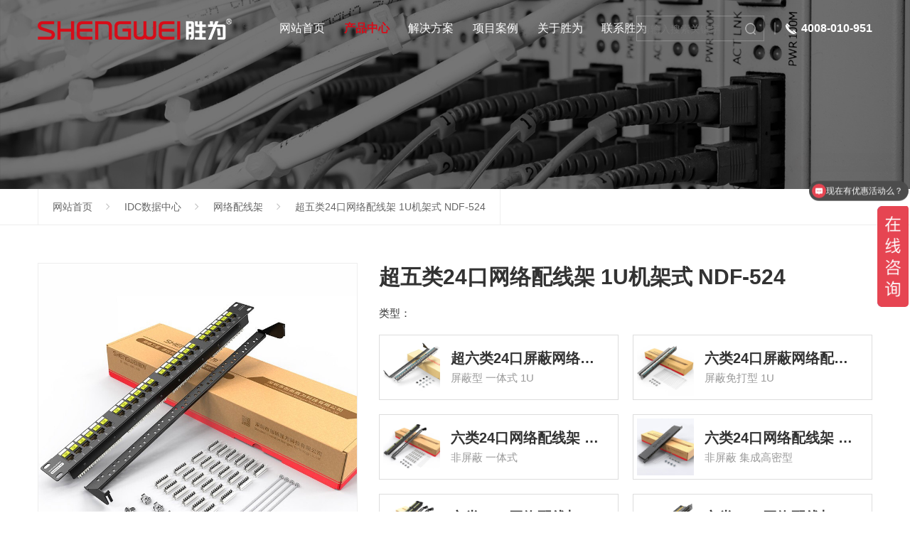

--- FILE ---
content_type: text/html;charset=utf-8
request_url: http://www.shengwei99.com/proshow-374.html
body_size: 8072
content:
<!DOCTYPE html>
<html lang="en">
<head>
    <meta charset="UTF-8">
    <meta http-equiv="X-UA-Compatible" content="IE=edge,chrome=1">
    <meta name="viewport" content="width=device-width, initial-scale=1.0, minimum-scale=1.0, maximum-scale=1.0, user-scalable=no">
    <title>超五类24口网络配线架 1U机架式 NDF-524 - 网络配线架 - 北京睿创胜为科技有限公司</title>
<meta name="generator" content="PHPMyWind CMS" />
<meta name="author" content="" />
<meta name="keywords" content="胜为,网络配线架" />
<meta name="description" content="非屏蔽 一体式" />
    <link rel="stylesheet" type="text/css" href="css/bootstrap.min.css">
    <link rel="stylesheet" type="text/css" href="css/heaferfooter.css?v=11">
    <link rel="stylesheet" type="text/css" href="css/style.css?v=11">
    <script type="text/javascript" src="js/jquery.min.js"></script>
    <!--[if lte IE 9]>
    <script type="text/javascript" src="js/html5shiv.min.js"></script>
    <![endif]-->
</head>
<body>
    <div class="animate-5 pc-header">
    <div class="show-width">
        <div class="pos-r clearfix">
            <div class="pull-left logo-box">
                <a href="/">
                    <img class="logo" src="uploads/image/20231010/1696913397.png" alt="">
                    <img class="show" src="uploads/image/20231010/1696917502.png" alt="">
                </a>
            </div>
            <div class="pull-left pc-nav-box">
                <ul class="clearfix">
                    <li class=""><a href="/">网站首页</a></li>
                    <li class="on">
                        <a href="products.html">产品中心</a>
                        <div class="hide-box">
                            <div class="list">
                                                                <a href="products-9-1.html">IDC数据中心</a>
                                                                <a href="products-10-1.html">光缆布线系统</a>
                                                                <a href="products-11-1.html">铜缆布线系统</a>
                                                                <a href="products-12-1.html">光纤传输系统</a>
                                                                <a href="products-13-1.html">野外训练设备</a>
                                                                <a href="products-14-1.html">仪表工具设备</a>
                                                            </div>
                        </div>
                    </li>
                    <li class="">
                        <a href="solution.html">解决方案</a>
                        <div class="hide-box">
                            <div class="list">
                                                                <a href="planshow-14.html">IDC数据中心</a>
                                                                <a href="planshow-15.html">城市轨道交通</a>
                                                                <a href="planshow-16.html">智慧校园</a>
                                                                <a href="planshow-17.html">智慧医院</a>
                                                                <a href="planshow-18.html">智能楼宇</a>
                                                            </div>
                        </div>
                    </li>
                    <li class="">
                        <a href="cases.html">项目案例</a>
                        <div class="hide-box">
                            <div class="list">
                                                                <a href="cases-15-1.html">银行金融</a>
                                                                <a href="cases-16-1.html">教育机构</a>
                                                                <a href="cases-17-1.html">机场民航</a>
                                                                <a href="cases-18-1.html">轨道交通</a>
                                                                <a href="cases-19-1.html">酒店公寓</a>
                                                                <a href="cases-20-1.html">城市安防</a>
                                                                <a href="cases-21-1.html">大型名企</a>
                                                            </div>
                        </div>
                    </li>
                    <li class="">
                        <a href="aboutus.php">关于胜为</a>
                        <div class="hide-box">
                            <div class="list">
                                                                <a href="aboutus.html#aboutus28" onclick="topMao('#aboutus28')">
                                    公司简介                                </a>
                                                                <a href="aboutus.html#aboutus30" onclick="topMao('#aboutus30')">
                                    企业文化                                </a>
                                                                <a href="aboutus.html#aboutus31" onclick="topMao('#aboutus31')">
                                    发展历程                                </a>
                                                                <a href="aboutus.html#aboutus32" onclick="topMao('#aboutus32')">
                                    合作伙伴                                </a>
                                                                <a href="aboutus.html#aboutus33" onclick="topMao('#aboutus33')">
                                    资质荣誉                                </a>
                                                                <a href="news.html">胜为资讯</a>
                            </div>
                        </div>
                    </li>
                    <li class=""><a href="contactus.html">联系胜为</a></li>
                </ul>
            </div>
            <div class="other-box clearfix">
                <div class="pull-left search-form">
                    <form action="search.php" method="get">
                        <input class="keywords" type="text" name="keyword" placeholder="请输入搜索关键字">
                        <button class="btnclose"></button>
                    </form>
                </div>
                <div class="pull-left gstel">4008-010-951</div>
                <div class="pull-left nav-icon" onclick="phoneNavToggle(this)"><span></span></div>
            </div>
        </div>
    </div>
</div>

<div class="phone-nav" id="phone-nav">
    <ul>
        <li class=""><a href="/">网站首页</a></li>
        <li class=""><a href="aboutus.html">关于胜为</a></li>
        <li class="active">
            <div class="cat"><a href="products.html">产品中心</a></div>
            <div class="navs">
                                <a href="products-9-1.html">IDC数据中心</a>
                                <a href="products-10-1.html">光缆布线系统</a>
                                <a href="products-11-1.html">铜缆布线系统</a>
                                <a href="products-12-1.html">光纤传输系统</a>
                                <a href="products-13-1.html">野外训练设备</a>
                                <a href="products-14-1.html">仪表工具设备</a>
                            </div>
        </li>
        <li class="">
            <div class="cat"><a href="solution.html">解决方案</a></div>
            <div class="navs">
                                <a href="planshow-14.html">IDC数据中心</a>
                                <a href="planshow-15.html">城市轨道交通</a>
                                <a href="planshow-16.html">智慧校园</a>
                                <a href="planshow-17.html">智慧医院</a>
                                <a href="planshow-18.html">智能楼宇</a>
                            </div>
        </li>
        <li class="">
            <div class="cat"><a href="cases.html">项目案例</a></div>
            <div class="navs">
                                <a href="cases-15-1.html">银行金融</a>
                                <a href="cases-16-1.html">教育机构</a>
                                <a href="cases-17-1.html">机场民航</a>
                                <a href="cases-18-1.html">轨道交通</a>
                                <a href="cases-19-1.html">酒店公寓</a>
                                <a href="cases-20-1.html">城市安防</a>
                                <a href="cases-21-1.html">大型名企</a>
                            </div>
        </li>
        <li class="">
            <div class="cat"><a href="news.html">胜为资讯</a></div>
            <div class="navs">
                                <a href="news-22-1.html">胜为动态</a>
                                <a href="news-23-1.html">行业新闻</a>
                                <a href="news-24-1.html">常见问题</a>
                            </div>
        </li>
        <li class=""><a href="contactus.html">联系胜为</a></li>
    </ul>
</div>    
    <section class="slideBox modal-open"><img class="w-100" src="uploads/image/20231010/1696913901.jpg" alt=""></section>
    
    <section class="box-site-nav">
        <div class="show-width">
            <dl class="clearfix">
                <dd><a href="/">网站首页</a></dd>
                <dd><a href="products-9-1.html">IDC数据中心</a></dd>
                <dd><a href="products-9-42-1.html">网络配线架</a></dd>
                <dd><a href="proshow-374.html">超五类24口网络配线架 1U机架式 NDF-524</a></dd>
            </dl>
        </div>
    </section>

    <section class="p-tb80 modal-open">
        <div class="show-width">
            <div class="clearfix">
                <div class="pull-left show-desc-left">
                    <div id="tsShopContainer">
                        <div id="tsImgS">
                            <a href="uploads/image/20240409/1712655037.jpg" class="MagicZoom" id="MagicZoom">
                                <img class="w-100" src="uploads/image/20240409/1712655037.jpg" />
                            </a>
                        </div>
                        <div id="tsPicContainer">
                            <div id="tsImgSArrL" onclick="tsScrollArrLeft()"><i class="iconfont icon-next"></i></div>
                            <div id="tsImgSCon">
                                <ul>
                                    <li onclick="showPic(0)" rel="MagicZoom" class="tsSelectImg">
                                        <img class="w-100" src="uploads/image/20240409/1712655037.jpg" tsImgS="uploads/image/20240409/1712655037.jpg" alt="">
                                    </li>
                                                                        <li onclick="showPic(1)" rel="MagicZoom" class="">
                                        <img class="w-100" src="/uploads/image/20240409/1712647541.jpg" tsImgS="/uploads/image/20240409/1712647541.jpg" />
                                    </li>
                                                                        <li onclick="showPic(2)" rel="MagicZoom" class="">
                                        <img class="w-100" src="/uploads/image/20240409/1712651709.jpg" tsImgS="/uploads/image/20240409/1712651709.jpg" />
                                    </li>
                                                                        <li onclick="showPic(3)" rel="MagicZoom" class="">
                                        <img class="w-100" src="/uploads/image/20240409/1712650228.jpg" tsImgS="/uploads/image/20240409/1712650228.jpg" />
                                    </li>
                                                                        <li onclick="showPic(4)" rel="MagicZoom" class="">
                                        <img class="w-100" src="/uploads/image/20240409/1712654237.jpg" tsImgS="/uploads/image/20240409/1712654237.jpg" />
                                    </li>
                                                                        <li onclick="showPic(5)" rel="MagicZoom" class="">
                                        <img class="w-100" src="/uploads/image/20240409/1712653769.jpg" tsImgS="/uploads/image/20240409/1712653769.jpg" />
                                    </li>
                                                                    </ul>
                            </div>
                            <div id="tsImgSArrR" onclick="tsScrollArrRight()"><i class="iconfont icon-prev"></i></div>
                        </div>
                    </div>
                </div>
                <div class="pull-right show-desc-right">
                    <div class="fz-36"><b>超五类24口网络配线架 1U机架式 NDF-524</b></div>
                    <div class="m-t20 fz-16 type-title">类型：</div>
                    <div class="row p-lr5">
                                                <div class="col-xs-6 m-t20 p-lr10">
                            <a class="proshow-list " href="proshow-275.html" alt="超六类24口屏蔽网络配线架 CNDF6A24">
                                <div class="proshow-img">
                                    <img class="w-100" src="uploads/image/20240401/1711949094.jpg" alt="超六类24口屏蔽网络配线架 CNDF6A24">
                                </div>
                                <div class="proshow-con">
                                    <div class="space title">超六类24口屏蔽网络配线架 CNDF6A24</div>
                                    <div class="space fz-16 desc">屏蔽型 一体式 1U</div>
                                </div>
                            </a>
                        </div>
                                                <div class="col-xs-6 m-t20 p-lr10">
                            <a class="proshow-list " href="proshow-371.html" alt="六类24口屏蔽网络配线架 WNDF624G">
                                <div class="proshow-img">
                                    <img class="w-100" src="uploads/image/20240409/1712640260.jpg" alt="六类24口屏蔽网络配线架 WNDF624G">
                                </div>
                                <div class="proshow-con">
                                    <div class="space title">六类24口屏蔽网络配线架 WNDF624G</div>
                                    <div class="space fz-16 desc">屏蔽免打型 1U</div>
                                </div>
                            </a>
                        </div>
                                                <div class="col-xs-6 m-t20 p-lr10">
                            <a class="proshow-list " href="proshow-368.html" alt="六类24口网络配线架 1U机架式 NDF-624">
                                <div class="proshow-img">
                                    <img class="w-100" src="uploads/image/20240403/1712117086.jpg" alt="六类24口网络配线架 1U机架式 NDF-624">
                                </div>
                                <div class="proshow-con">
                                    <div class="space title">六类24口网络配线架 1U机架式 NDF-624</div>
                                    <div class="space fz-16 desc">非屏蔽 一体式</div>
                                </div>
                            </a>
                        </div>
                                                <div class="col-xs-6 m-t20 p-lr10">
                            <a class="proshow-list " href="proshow-370.html" alt="六类24口网络配线架 0.5U机架式 NDF-624G">
                                <div class="proshow-img">
                                    <img class="w-100" src="uploads/image/20240409/1712637086.jpg" alt="六类24口网络配线架 0.5U机架式 NDF-624G">
                                </div>
                                <div class="proshow-con">
                                    <div class="space title">六类24口网络配线架 0.5U机架式 NDF-624G</div>
                                    <div class="space fz-16 desc">非屏蔽 集成高密型</div>
                                </div>
                            </a>
                        </div>
                                                <div class="col-xs-6 m-t20 p-lr10">
                            <a class="proshow-list " href="proshow-276.html" alt="六类48口网络配线架 2U机架式 NDF-648 ">
                                <div class="proshow-img">
                                    <img class="w-100" src="uploads/image/20240403/1712113376.jpg" alt="六类48口网络配线架 2U机架式 NDF-648 ">
                                </div>
                                <div class="proshow-con">
                                    <div class="space title">六类48口网络配线架 2U机架式 NDF-648 </div>
                                    <div class="space fz-16 desc">非屏蔽 集成高密型</div>
                                </div>
                            </a>
                        </div>
                                                <div class="col-xs-6 m-t20 p-lr10">
                            <a class="proshow-list " href="proshow-277.html" alt="六类48口网络配线架 1U机架式 NDF-648G">
                                <div class="proshow-img">
                                    <img class="w-100" src="uploads/image/20231121/1700556396.png" alt="六类48口网络配线架 1U机架式 NDF-648G">
                                </div>
                                <div class="proshow-con">
                                    <div class="space title">六类48口网络配线架 1U机架式 NDF-648G</div>
                                    <div class="space fz-16 desc">非屏蔽 集成高密型</div>
                                </div>
                            </a>
                        </div>
                                                <div class="col-xs-6 m-t20 p-lr10">
                            <a class="proshow-list " href="proshow-369.html" alt="六类24口网络配线架 1U机架式 NDF-624M">
                                <div class="proshow-img">
                                    <img class="w-100" src="uploads/image/20240403/1712112220.jpg" alt="六类24口网络配线架 1U机架式 NDF-624M">
                                </div>
                                <div class="proshow-con">
                                    <div class="space title">六类24口网络配线架 1U机架式 NDF-624M</div>
                                    <div class="space fz-16 desc">非屏蔽 可拆卸独立模块型</div>
                                </div>
                            </a>
                        </div>
                                                <div class="col-xs-6 m-t20 p-lr10">
                            <a class="proshow-list " href="proshow-1.html" alt="六类24口网络配线架 角型架 CNDF624J">
                                <div class="proshow-img">
                                    <img class="w-100" src="uploads/image/20240403/1712118229.jpg" alt="六类24口网络配线架 角型架 CNDF624J">
                                </div>
                                <div class="proshow-con">
                                    <div class="space title">六类24口网络配线架 角型架 CNDF624J</div>
                                    <div class="space fz-16 desc">非屏蔽 一体式  1U</div>
                                </div>
                            </a>
                        </div>
                                                <div class="col-xs-6 m-t20 p-lr10">
                            <a class="proshow-list " href="proshow-279.html" alt="六类24口网络配线架1U机架式 CNDF624W">
                                <div class="proshow-img">
                                    <img class="w-100" src="uploads/image/20240403/1712114313.jpg" alt="六类24口网络配线架1U机架式 CNDF624W">
                                </div>
                                <div class="proshow-con">
                                    <div class="space title">六类24口网络配线架1U机架式 CNDF624W</div>
                                    <div class="space fz-16 desc">非屏蔽 一体式</div>
                                </div>
                            </a>
                        </div>
                                                <div class="col-xs-6 m-t20 p-lr10">
                            <a class="proshow-list active" href="proshow-374.html" alt="超五类24口网络配线架 1U机架式 NDF-524">
                                <div class="proshow-img">
                                    <img class="w-100" src="uploads/image/20240409/1712655037.jpg" alt="超五类24口网络配线架 1U机架式 NDF-524">
                                </div>
                                <div class="proshow-con">
                                    <div class="space title">超五类24口网络配线架 1U机架式 NDF-524</div>
                                    <div class="space fz-16 desc">非屏蔽 一体式</div>
                                </div>
                            </a>
                        </div>
                                                <div class="col-xs-6 m-t20 p-lr10">
                            <a class="proshow-list " href="proshow-372.html" alt=" 超五类48口网络配线架 2U机架式 NDF-548">
                                <div class="proshow-img">
                                    <img class="w-100" src="uploads/image/20240409/1712639265.jpg" alt=" 超五类48口网络配线架 2U机架式 NDF-548">
                                </div>
                                <div class="proshow-con">
                                    <div class="space title"> 超五类48口网络配线架 2U机架式 NDF-548</div>
                                    <div class="space fz-16 desc">非屏蔽 一体式 2U</div>
                                </div>
                            </a>
                        </div>
                                                <div class="col-xs-6 m-t20 p-lr10">
                            <a class="proshow-list " href="proshow-375.html" alt="超五类24口网络配线架 0.5U机架式 NDF-524G">
                                <div class="proshow-img">
                                    <img class="w-100" src="uploads/image/20240409/1712647629.jpg" alt="超五类24口网络配线架 0.5U机架式 NDF-524G">
                                </div>
                                <div class="proshow-con">
                                    <div class="space title">超五类24口网络配线架 0.5U机架式 NDF-524G</div>
                                    <div class="space fz-16 desc">非屏蔽 集成高密型</div>
                                </div>
                            </a>
                        </div>
                                                <div class="col-xs-6 m-t20 p-lr10">
                            <a class="proshow-list " href="proshow-373.html" alt="超五类48口网络配线架 1U机架式 NDF-548G">
                                <div class="proshow-img">
                                    <img class="w-100" src="uploads/image/20240409/1712651663.jpg" alt="超五类48口网络配线架 1U机架式 NDF-548G">
                                </div>
                                <div class="proshow-con">
                                    <div class="space title">超五类48口网络配线架 1U机架式 NDF-548G</div>
                                    <div class="space fz-16 desc">非屏蔽 集成高密型</div>
                                </div>
                            </a>
                        </div>
                                                <div class="col-xs-6 m-t20 p-lr10">
                            <a class="proshow-list " href="proshow-278.html" alt="超五类24口网络配线架 NDF-524M">
                                <div class="proshow-img">
                                    <img class="w-100" src="uploads/image/20240407/1712471228.jpg" alt="超五类24口网络配线架 NDF-524M">
                                </div>
                                <div class="proshow-con">
                                    <div class="space title">超五类24口网络配线架 NDF-524M</div>
                                    <div class="space fz-16 desc">非屏蔽 可拆卸独立模块式 1U</div>
                                </div>
                            </a>
                        </div>
                                                <div class="col-xs-6 m-t20 p-lr10">
                            <a class="proshow-list " href="proshow-280.html" alt="超五类24口网络配线架 CNDF524W ">
                                <div class="proshow-img">
                                    <img class="w-100" src="uploads/image/20231121/1700557068.png" alt="超五类24口网络配线架 CNDF524W ">
                                </div>
                                <div class="proshow-con">
                                    <div class="space title">超五类24口网络配线架 CNDF524W </div>
                                    <div class="space fz-16 desc">非屏蔽 一体式 1U </div>
                                </div>
                            </a>
                        </div>
                                                <div class="col-xs-6 m-t20 p-lr10">
                            <a class="proshow-list " href="proshow-274.html" alt="超五类六类24口屏蔽模块配线架 空架 WNDF5624">
                                <div class="proshow-img">
                                    <img class="w-100" src="uploads/image/20231121/1700558751.png" alt="超五类六类24口屏蔽模块配线架 空架 WNDF5624">
                                </div>
                                <div class="proshow-con">
                                    <div class="space title">超五类六类24口屏蔽模块配线架 空架 WNDF5624</div>
                                    <div class="space fz-16 desc">屏蔽空架无模块 1U</div>
                                </div>
                            </a>
                        </div>
                                                <div class="col-xs-6 m-t20 p-lr10">
                            <a class="proshow-list " href="proshow-367.html" alt="超五类六类24口配线架 空架 CNDF024G">
                                <div class="proshow-img">
                                    <img class="w-100" src="uploads/image/20240329/1711688704.jpg" alt="超五类六类24口配线架 空架 CNDF024G">
                                </div>
                                <div class="proshow-con">
                                    <div class="space title">超五类六类24口配线架 空架 CNDF024G</div>
                                    <div class="space fz-16 desc">非屏蔽 空架无模块 1U</div>
                                </div>
                            </a>
                        </div>
                                                <div class="col-xs-6 m-t20 p-lr10">
                            <a class="proshow-list " href="proshow-273.html" alt="超五类六类七类24口角型配线架 空架 CNDF024J">
                                <div class="proshow-img">
                                    <img class="w-100" src="uploads/image/20240327/1711513075.jpg" alt="超五类六类七类24口角型配线架 空架 CNDF024J">
                                </div>
                                <div class="proshow-con">
                                    <div class="space title">超五类六类七类24口角型配线架 空架 CNDF024J</div>
                                    <div class="space fz-16 desc">非屏蔽 角形空架无模块</div>
                                </div>
                            </a>
                        </div>
                                                <div class="col-xs-6 m-t20 p-lr10">
                            <a class="proshow-list " href="proshow-282.html" alt="胜为理线架24口 19英寸1U CMT-101">
                                <div class="proshow-img">
                                    <img class="w-100" src="uploads/image/20231121/1700564478.jpg" alt="胜为理线架24口 19英寸1U CMT-101">
                                </div>
                                <div class="proshow-con">
                                    <div class="space title">胜为理线架24口 19英寸1U CMT-101</div>
                                    <div class="space fz-16 desc">理线架</div>
                                </div>
                            </a>
                        </div>
                                                <div class="col-xs-6 m-t20 p-lr10">
                            <a class="proshow-list " href="proshow-281.html" alt="胜为理线架48口 19英寸1U CMT-201">
                                <div class="proshow-img">
                                    <img class="w-100" src="uploads/image/20231121/1700558056.png" alt="胜为理线架48口 19英寸1U CMT-201">
                                </div>
                                <div class="proshow-con">
                                    <div class="space title">胜为理线架48口 19英寸1U CMT-201</div>
                                    <div class="space fz-16 desc">理线架</div>
                                </div>
                            </a>
                        </div>
                                                <div class="col-xs-6 m-t20 p-lr10">
                            <a class="proshow-list " href="proshow-272.html" alt="50口语音电话配线架 1U模块式 CVDF500G">
                                <div class="proshow-img">
                                    <img class="w-100" src="uploads/image/20231121/1700556342.png" alt="50口语音电话配线架 1U模块式 CVDF500G">
                                </div>
                                <div class="proshow-con">
                                    <div class="space title">50口语音电话配线架 1U模块式 CVDF500G</div>
                                    <div class="space fz-16 desc">语音配线架</div>
                                </div>
                            </a>
                        </div>
                                                <div class="col-xs-6 m-t20 p-lr10">
                            <a class="proshow-list " href="proshow-3.html" alt="25口语音电话配线架  1U模块式 CVDF250G">
                                <div class="proshow-img">
                                    <img class="w-100" src="uploads/image/20231121/1700559349.png" alt="25口语音电话配线架  1U模块式 CVDF250G">
                                </div>
                                <div class="proshow-con">
                                    <div class="space title">25口语音电话配线架  1U模块式 CVDF250G</div>
                                    <div class="space fz-16 desc">语音配线架</div>
                                </div>
                            </a>
                        </div>
                                                <div class="col-xs-6 m-t20 p-lr10">
                            <a class="proshow-list " href="proshow-2.html" alt="110语音配线架100对 1U机架式 TDF-100 ">
                                <div class="proshow-img">
                                    <img class="w-100" src="uploads/image/20231121/1700556550.png" alt="110语音配线架100对 1U机架式 TDF-100 ">
                                </div>
                                <div class="proshow-con">
                                    <div class="space title">110语音配线架100对 1U机架式 TDF-100 </div>
                                    <div class="space fz-16 desc">语音配线架</div>
                                </div>
                            </a>
                        </div>
                                            </div>
                    <div class="m-t20 fz-16 type-title">产品特性：</div>
                    <div class="m-t20 content-width content-text text-p"><p><span style="color: rgb(51, 51, 51); font-family: Arial, sans-serif; background-color: rgb(255, 255, 255);">胜为超五类网络配线架，模块化管理，材质使用上等冷轧钢板，一体成型，坚固耐用，(19英寸机柜通用，24口高度1U，48口高度2U)</span></p></div>
                </div>
            </div>
        
            <div class="m-t60" id="topcontent">
                <div class="description">
                    <ul class="clearfix">
                        <li id="new1" class="on"><a href="javascript:;">产品描述</a></li>
                        <li id="new2"><a href="javascript:;">产品参数</a></li>
                        <li id="new3"><a href="javascript:;">常见问题</a></li>
                    </ul>
                </div>
                <div class="item_pro" id="new1_div">
                    <div class="item-show-width">
                        <div class="m-t20 content-width content-text text-p"><p style="text-align: center;"><img src="/uploads/image/20240409/1712647494.jpg" style=""/></p><p style="text-align: center;"><img src="/uploads/image/20240409/1712656217.jpg" style=""/></p><p style="text-align: center;"><img src="/uploads/image/20240409/1712653093.jpg" style=""/></p><p style="text-align: center;"><img src="/uploads/image/20240409/1712649576.jpg" style=""/></p><p style="text-align: center;"><img src="/uploads/image/20240409/1712655856.jpg" style=""/></p><p style="text-align: center;"><img src="/uploads/image/20240409/1712647342.jpg" style=""/></p><p style="text-align: center;"><img src="/uploads/image/20240409/1712652716.jpg" style=""/></p><p style="text-align: center;"><img src="/uploads/image/20240409/1712651477.jpg" style=""/></p><p style="text-align: center;"><img src="/uploads/image/20240409/1712654659.jpg" style=""/></p><p><br/></p></div>
                    </div>
                </div>
                <div class="item_pro" id="new2_div" style="display: none;">
                    <div class="m-t20 content-width content-text"><p style="box-sizing: border-box; margin-top: 0px; margin-bottom: 0px; font-family: Arial, sans-serif; white-space: normal; color: rgb(51, 51, 51); background-color: rgb(255, 255, 255); text-align: center; padding: 0px !important;"><strong style="box-sizing: border-box; padding: 0px; margin: 0px;">品牌：胜为</strong></p><p style="box-sizing: border-box; margin-top: 0px; margin-bottom: 0px; font-family: Arial, sans-serif; white-space: normal; color: rgb(51, 51, 51); background-color: rgb(255, 255, 255); text-align: center; padding: 0px !important;"><strong style="box-sizing: border-box; padding: 0px; margin: 0px;">产品：超五类网络配线架</strong></p><p style="box-sizing: border-box; margin-top: 0px; margin-bottom: 0px; font-family: Arial, sans-serif; white-space: normal; color: rgb(51, 51, 51); background-color: rgb(255, 255, 255); text-align: center; padding: 0px !important;"><strong style="box-sizing: border-box; padding: 0px; margin: 0px;">型号：NDF-524</strong></p><p style="box-sizing: border-box; margin-top: 0px; margin-bottom: 0px; font-family: Arial, sans-serif; white-space: normal; color: rgb(51, 51, 51); background-color: rgb(255, 255, 255); text-align: center; padding: 0px !important;"><strong style="box-sizing: border-box; padding: 0px; margin: 0px;">规格：CAT5a 24口</strong></p><p style="box-sizing: border-box; margin-top: 0px; margin-bottom: 0px; font-family: Arial, sans-serif; white-space: normal; color: rgb(51, 51, 51); background-color: rgb(255, 255, 255); text-align: center; padding: 0px !important;"><strong style="box-sizing: border-box; padding: 0px; margin: 0px;">后端打线：磷青铜打线夹</strong></p><p style="box-sizing: border-box; margin-top: 0px; margin-bottom: 0px; font-family: Arial, sans-serif; white-space: normal; color: rgb(51, 51, 51); background-color: rgb(255, 255, 255); text-align: center; padding: 0px !important;"><strong style="box-sizing: border-box; padding: 0px; margin: 0px;">上架：19英寸1U</strong></p><p style="box-sizing: border-box; margin-top: 0px; margin-bottom: 0px; font-family: Arial, sans-serif; white-space: normal; color: rgb(51, 51, 51); background-color: rgb(255, 255, 255); text-align: center; padding: 0px !important;"><strong style="box-sizing: border-box; padding: 0px; margin: 0px;">产品材质：加厚冷轧钢板</strong></p><p style="box-sizing: border-box; margin-top: 0px; margin-bottom: 0px; font-family: Arial, sans-serif; white-space: normal; color: rgb(51, 51, 51); background-color: rgb(255, 255, 255); text-align: center; padding: 0px !important;"><strong style="box-sizing: border-box; padding: 0px; margin: 0px;">应用环境：机房/大型数据中心</strong></p><p style="box-sizing: border-box; margin-top: 0px; margin-bottom: 0px; font-family: Arial, sans-serif; padding: 0px !important;"><br style="box-sizing: border-box; padding: 0px; margin: 0px; color: rgb(51, 51, 51); white-space: normal; background-color: rgb(255, 255, 255);"/></p><p><br/></p></div>
                </div>
                <div class="item_pro" id="new3_div" style="display: none;">
                    <div id="joinus">
                                                                                            </div>
                </div>
            </div>
        </div>
    </section>

    <footer class="item-foot-bg">
    <div class="show-width">
        <div class="item-flex">
            <div class="clearfix">
                <dl>
                    <dt>关于胜为</dt>
                                        <dd>
                        <a href="aboutus.html#aboutus28" onclick="topMao('#aboutus28')">
                            公司简介                        </a>
                    </dd>
                                        <dd>
                        <a href="aboutus.html#aboutus30" onclick="topMao('#aboutus30')">
                            企业文化                        </a>
                    </dd>
                                        <dd>
                        <a href="aboutus.html#aboutus31" onclick="topMao('#aboutus31')">
                            发展历程                        </a>
                    </dd>
                                        <dd>
                        <a href="aboutus.html#aboutus32" onclick="topMao('#aboutus32')">
                            合作伙伴                        </a>
                    </dd>
                                        <dd>
                        <a href="aboutus.html#aboutus33" onclick="topMao('#aboutus33')">
                            资质荣誉                        </a>
                    </dd>
                                    </dl>
                <dl>
                    <dt>产品中心</dt>
                                        <dd><a href="products-9-1.html">IDC数据中心</a></dd>
                                        <dd><a href="products-10-1.html">光缆布线系统</a></dd>
                                        <dd><a href="products-11-1.html">铜缆布线系统</a></dd>
                                        <dd><a href="products-12-1.html">光纤传输系统</a></dd>
                                        <dd><a href="products-13-1.html">野外训练设备</a></dd>
                                        <dd><a href="products-14-1.html">仪表工具设备</a></dd>
                                    </dl>
                <dl>
                    <dt>解决方案</dt>
                                        <dd><a href="planshow-14.html">IDC数据中心</a></dd>
                                        <dd><a href="planshow-15.html">城市轨道交通</a></dd>
                                        <dd><a href="planshow-16.html">智慧校园</a></dd>
                                        <dd><a href="planshow-17.html">智慧医院</a></dd>
                                        <dd><a href="planshow-18.html">智能楼宇</a></dd>
                                    </dl>
                <dl>
                    <dt>项目案例</dt>
                                        <dd><a href="cases-15-1.html">银行金融</a></dd>
                                        <dd><a href="cases-16-1.html">教育机构</a></dd>
                                        <dd><a href="cases-17-1.html">机场民航</a></dd>
                                        <dd><a href="cases-18-1.html">轨道交通</a></dd>
                                        <dd><a href="cases-19-1.html">酒店公寓</a></dd>
                                        <dd><a href="cases-20-1.html">城市安防</a></dd>
                                        <dd><a href="cases-21-1.html">大型名企</a></dd>
                                    </dl>
                <dl>
                    <dt>胜为资讯</dt>
                                        <dd><a href="news-22-1.html">胜为动态</a></dd>
                                        <dd><a href="news-23-1.html">行业新闻</a></dd>
                                        <dd><a href="news-24-1.html">常见问题</a></dd>
                                    </dl>
            </div>
            <dl class="text-p info">
                <dt>联系胜为</dt>
                <dd class="text">地址：北京市海淀区上地信息路2号1号楼10层10A</dd>
                <dd class="text">电话：4008-010-951</dd>
                <dd class="text clearfix">
                    <div class="pull-left">手机：</div>
                    <div class="pull-left"><p style="text-wrap: wrap;">13811077290</p><p>13341092326</p></div>
                </dd>
            </dl>
            <div class="code">
                <img class="w-100" src="uploads/image/20231010/1696913391.jpg" alt="胜为京东店铺">
                <div class="title">胜为京东店铺</div>
            </div>
        </div>
        <div class="text-center copyright">
            © 2023 北京睿创胜为科技有限公司 版权所有            <a href="https://beian.miit.gov.cn/" target="_blank">京ICP备18054989号-11</a>            <a href="https://www.cnsz.cn/" target="_blank">网站设计：星海互联</a>
        </div>
    </div>
</footer>
<div class="return"></div>
<script>
var _hmt = _hmt || [];
(function() {
  var hm = document.createElement("script");
  hm.src = "https://hm.baidu.com/hm.js?1d4cff1684148fdd0850f22c5f75b958";
  var s = document.getElementsByTagName("script")[0]; 
  s.parentNode.insertBefore(hm, s);
})();
</script>

<script>
var _hmt = _hmt || [];
(function() {
  var hm = document.createElement("script");
  hm.src = "https://hm.baidu.com/hm.js?1d4cff1684148fdd0850f22c5f75b958";
  var s = document.getElementsByTagName("script")[0]; 
  s.parentNode.insertBefore(hm, s);
})();
</script>   
    <script type="text/javascript" src="js/wow.min.js"></script>
    <script type="text/javascript" src="js/style.js"></script>
    <script type="text/javascript" src="js/MagicZoom.js"></script>
    <script type="text/javascript" src="js/ShopShow.js"></script>
    <script type="text/javascript">
        $("#joinus").on("click",".joinus-title",function(){
            $(this).siblings(".joinus-text").slideToggle(500);
            $(this).closest(".joinus-con").toggleClass("open").siblings(".joinus-con").removeClass("open").find(".joinus-text").slideUp(500);
        });

        //固定菜单
        $(function(){
            $('.description ul li').click(function(){
                var id = $(this).attr('id');
                $('.description ul li').removeClass('on');
                $(this).addClass('on');
                $('.item_pro').hide();
                $('#'+id+'_div').show();
            })  
        })

        $().ready(function(){
            $(window).scroll(function(){
                var top = $("#topcontent").offset().top;
                var scrollTop = $(window).scrollTop() + 140;
                if(scrollTop > top){
                    $(".description").addClass("active");
                }else{
                    $(".description").removeClass("active");
                }
            })
        });
    </script>
</body>
</html>

--- FILE ---
content_type: text/css
request_url: http://www.shengwei99.com/css/heaferfooter.css?v=11
body_size: 3267
content:
*,html,body{padding: 0;margin: 0;font-family: Arial,sans-serif;}
blockquote,body,code,dd,div,dl,dt,fieldset,form,h1,h2,h3,h4,h5,h6,input,legend,li,ol,pre,td,textarea,th,ul{margin: 0;padding: 0;}
header,hgroup,nav,menu,main,section,article,summary,details,aside,figure,figcaption,footer{display: block;margin: 0;padding: 0;}
select,option,input,button,textarea{border: none;background: none;box-shadow: none;outline: none;resize: none;}
a,a:hover,a:focus{outline: none;text-decoration: none;}
img{vertical-align: middle;height: auto;}
dt,ul,ol{list-style-type: none;}
em,i{font-style: normal;}
p:last-child{margin-bottom: 0;}
.w-100{width: 100%;}
.h-100{height: 100%;}
.obj-cover{object-fit: cover;font-family: 'object-fit: cover;';}
.pos-r{position: relative;}
.pos-a{position: absolute;}
body{box-sizing: border-box;}
html{font-size: calc(100vw / 1920 * 100);scroll-padding-top: 80px;}
.content-width{word-wrap: break-word !important;word-wrap: break-word !important;}
.content-width p{padding: 0 !important;}
.content-width img{max-width: 100% !important;height: auto !important;}
.content-width table,.content-width video{width: 100% !important;height: auto !important;margin-bottom: 10px !important;}
.content-width table tbody tr td{padding: 5px 10px !important;border: 1px solid #efefef !important;}
.content-width table tbody tr td p{margin-bottom: 0 !important;}
.font-bold{font-weight: bold;}


.show-width{padding: 0 1.6rem;}
.show-width-left{padding-left: 1.6rem;}
.show-width-right{padding-right: 1.6rem;}
.show-width-next-prev{padding: 0 2.4rem;}
.pc-header{width: 100%;height: 80px;line-height: 80px;position: fixed;top: 0;left: 0;z-index: 999;}
.pc-header:hover,.pc-header.active{background: #fff;box-shadow: 0 1px 8px rgba(0,0,0,.05);}
.pc-header .logo-box{position: relative;}
.pc-header .logo-box img{max-height: 30px;}
.pc-header .logo-box a .show{position: absolute;top: 50%;transform: translateY(-50%);left: 0;opacity: 0;}
.pc-header:hover .logo-box a .show,.pc-header.active .logo-box a .show{opacity: 1;}
.pc-header:hover .logo-box a .logo,.pc-header.active .logo-box a .logo{opacity: 0;}
.pc-header .pc-nav-box{margin-left: 1.6rem;}
.pc-header .pc-nav-box ul li{float: left;margin: 0 0.2rem;position: relative;}
.pc-header .pc-nav-box ul li>a{display: block;font-size: 16px;color: #fff;}
.pc-header .pc-nav-box ul li .hide-box{background: #fff;top: 100%;position: absolute;left: 50%;z-index: 10;opacity: 0;overflow: hidden;visibility: hidden;transform: translate(-50%,10px);transition: transform .3s ease;}
.pc-header .pc-nav-box .hide-box a{white-space: nowrap;display: block;font-size: 16px;line-height: 40px;color: #333;padding: 0 20px;}
.pc-header .pc-nav-box ul li:hover .hide-box{opacity: 1;visibility: visible;transform: translate(-50%,0);}
.pc-header:hover .pc-nav-box ul li>a,.pc-header.active .pc-nav-box ul li>a{color: #333;}
.pc-header .pc-nav-box .hide-box a:hover{background: #f7f8f9;color: #d80c19;}
.pc-header .pc-nav-box ul li.on>a,.pc-header .pc-nav-box ul li:hover>a,.pc-header .pc-nav-box ul li>a:hover{color: #d80c19;font-weight: bold;}
.other-box{position: absolute;top: 0;right: 0;}
.pc-header .gstel{margin-left: 30px;font-size: 16px;font-weight: bold;color: #fff;padding-left: 22px;position: relative;background: url('../images/gstel.png') no-repeat center left/17px;}
.pc-header .gstel:before{content: '';width: 2px;height: 17px;background: rgba(224,224,224,.3);position: absolute;top: 50%;transform: translateY(-50%);left: -16px;}
.pc-header:hover .gstel,.pc-header.active .gstel{color: #333;background-image: url('../images/gstel-active.png');}
.search-form{width: 180px;height: 36px;line-height: 36px;margin: 22px 0;border: 1px solid rgba(224,224,224,0.3);overflow: hidden;position: relative;}
.search-form .keywords{width: 100%;height: 36px;line-height: 36px;padding: 0 36px 0 5px;}
.search-form .btnclose{width: 36px;height: 36px;background: url(../images/search.png) no-repeat center center/17px;opacity: 0.5;position: absolute;top: 50%;transform: translateY(-50%);right: 0;}
.pc-header:hover .search-form .btnclose,.pc-header.active .search-form .btnclose{background-image: url('../images/search-active.png');}
.phone-nav{display: none;}

.bannerswiper .swiper-pagination-bullets{bottom: 20px;}
.bannerswiper .swiper-pagination-bullets .swiper-pagination-bullet{width: 48px;height: 6px;background: #fff;border-radius: 0;opacity: 1;}
.bannerswiper .swiper-pagination-bullets .swiper-pagination-bullet-active{background: #d80c19;}

.item-foot-bg{width: 100%;background: #222;}
.item-foot-bg .item-flex{padding: 0.7rem 0 30px;display: flex;align-items: top;justify-content: space-between;border-bottom: 1px solid rgba(224,224,224,.1);}
.item-foot-bg .item-flex dl{float: left;margin-right: 0.8rem;}
.item-foot-bg .item-flex dl:last-child{margin-right: 0;}
.item-foot-bg .item-flex dl dt{font-size: 14px;color: #fff;margin-bottom: 0.2rem;}
.item-foot-bg .item-flex dl dd.text,.item-foot-bg .item-flex dl dd a{font-size: 14px;line-height: 2;color: #fff;opacity: 0.6;}
.item-foot-bg .item-flex dl.info{max-width: 330px;}
.item-foot-bg .item-flex dl.info dt{font-size: 24px;}
.item-foot-bg .item-flex .code{width: 110px;text-align: center;}
.item-foot-bg .item-flex .code .title{margin-top: 15px;font-size: 14px;line-height: 1;color: #fff;}
.item-foot-bg .item-flex dl dd a:hover{opacity: 1;text-decoration: underline;}
.copyright{padding: 15px 0;font-size: 14px;line-height: 1.75;color: #fff;}
.copyright a{color: #fff;}
.copyright a:hover{color: #d80c19;}
.page_info{display: none;}
.page_list{margin-top: 60px;text-align: center;overflow: hidden;}
.page_list a{display: inline-block;font-size: 12px;width: 24px;height: 24px;line-height: 24px;text-align: center;color: #888;background: #efefef;margin: 4px;}
.page_list a.on,.page_list a:hover{background: #d80c19;color: #fff;}
.return{display: none;width: 36px;height: 36px;background: url('../images/top.png') #888 no-repeat center center/24px;border-radius: 50%;cursor: pointer;position: fixed;right: 40px;bottom: 40px;z-index: 99;}
.return:hover{background-color: #d80c19;}
.description{height: 60px;line-height: 60px;border-bottom: 1px solid #ddd;}
.description.active{width: 100%;padding: 0 2.4rem;background: #fff;position: fixed;left: 0;top: 80px;z-index: 99;}
.description ul li{float: left;}
.description ul li a{font-size: 18px;display: block;color: #333;padding: 0 15px;position: relative;}
.description ul li.on a:before{content: '';width: 100%;height: 3px;background: #e60012;position: absolute;left: 0;bottom: -1px;}

@media (max-width: 1680px) {
    .show-width,.description.active{padding: 0 1.2rem;}
    .show-width-left{padding-left: 1.2rem;}
    .show-width-right{padding-right: 1.2rem;}
    .show-width-next-prev{padding: 0 2rem;}
}
@media (max-width: 1440px) {
    .show-width,.show-width-next-prev,.description.active{padding: 0 0.8rem;}
    .show-width-left{padding-left: 0.8rem;}
    .show-width-right{padding-right: 0.8rem;}
    .pc-header .pc-nav-box{margin-left: 0.8rem;}
    .item-foot-bg .item-flex dl{margin-right: 0.6rem;}
    .item-foot-bg .item-flex .code{width: 148px;}
}
@media (max-width: 1230px) {
    .pc-header .gstel{display: none;}
    .pc-header .pc-nav-box{margin-left: 0.4rem;}
    .item-foot-bg .item-flex dl.info dt{font-size: 18px;}
}
@media (max-width: 1024px) {
    .show-width,.show-width-next-prev{padding: 0 15px;}
    .show-width-left{padding-left: 15px;}
    .show-width-right{padding-right: 15px;}
    .description{height: 40px;line-height: 40px;}
    .description ul li a{font-size: 15px;}
    .description.active{top: 60px;padding: 0;}
    .pc-header{height: 60px;line-height: 60px;background: #fff;box-shadow: 0 1px 8px rgba(0,0,0,.05);}
    .pc-header .logo-box img{max-height: 24px;}
    .pc-header .logo-box a .show{opacity: 1;}
    .pc-header .logo-box a .logo{opacity: 0;}
    .pc-header .pc-nav-box,.pc-header .search-form{display: none;}
    .other-box{top: 12px;}
    .nav-icon{display: block;width: 25px;height: 25px;position: relative;margin-top: 20px;}
    .nav-icon span{display: block;width: 25px;position: relative;border: 1.5px solid #333;border-radius: 80px;}
    .nav-icon span:after,.nav-icon span:before{content: '';position: absolute;display: block;width: 25px;background: #333;border: 1.5px solid #333;transition: all 0.3s ease;box-sizing: border-box;border-radius: 30px;left: -1px;}
    .nav-icon span:before{transform: rotate(0deg) translateY(-10px);}
    .nav-icon span:after{transform: rotate(0deg) translateY(7px);}
    .nav-icon.on span{background-color: transparent;border-color: transparent;}
    .nav-icon.on span:before{transform: rotate(-45deg) translateY(0);}
    .nav-icon.on span:after{transform: rotate(45deg) translateY(0);}
    .phone-nav{display: block;position: fixed;right: -100%;width: 100%;height: 100vh;top: 60px;transition: all 0.2s ease;background: #f7f8f9;z-index: 28;}
    .phone-nav ul{padding: 20px 0 0;max-height: 75vh;overflow-y: auto;}
    .phone-nav ul::-webkit-scrollbar-track{width: 4px;background-color: #f7f8f9;}
    .phone-nav ul::-webkit-scrollbar-thumb{background-color: #00a2e9;}
    .phone-nav ul li{border-bottom: 1px solid #eaeaea;}
    .phone-nav ul li .cat{padding-right: 60px;position: relative;}
    .phone-nav ul li a{display: block;line-height: 48px;padding: 0 15px;font-size: 16px;color: #333;}
    .phone-nav ul li .cat:before,.phone-nav ul li .cat:after{content: "";position: absolute;top: 50%;transform: translateY(-50%);background: #999;position: absolute;z-index: 10;}
    .phone-nav ul li .cat:before{width: 2px;height: 14px;right: 19px;transition: transform 0.3s ease;}
    .phone-nav ul li .cat:after{width: 14px;height: 2px;right: 13px;}
    .phone-nav ul li.on .cat:before{transform: translateY(-50%) rotate(90deg);}
    .phone-nav ul li .navs{display: none;}
    .phone-nav ul li .navs a{font-size: 16px;line-height: 40px;color: #888;}
    .phone-nav ul li>a:hover,.phone-nav ul li.active>a,.phone-nav ul li:hover>a,.phone-nav ul li:hover .cat a,.phone-nav ul li.active .cat a,.phone-nav ul li .navs a:hover{color: #d80c19;}
    
    .slideBox{margin-top: 60px;}
    .bannerswiper .swiper-pagination-bullets{bottom: 4px;}
    .bannerswiper .swiper-pagination-bullets .swiper-pagination-bullet{width: 15px;height: 3px;margin: 0 3px;}
    .item-foot-bg .item-flex{display: none;}
    .page_list{margin-top: 40px;}
    .return{right: 15px;}
}

--- FILE ---
content_type: text/css
request_url: http://www.shengwei99.com/css/style.css?v=11
body_size: 9335
content:
.animate-5{transition:all .5s;-webkit-transition: all .5s;-moz-transition: all .5s;-ms-transition: all .5s;-o-transition: all .5s;}
.animate-5:hover{transition:all .5s;-webkit-transition: all .5s;-moz-transition: all .5s;-ms-transition: all .5s;-o-transition: all .5s;}
.space{white-space: nowrap;overflow: hidden;text-overflow: ellipsis;}
.clamp{display: -webkit-box;-webkit-box-orient: vertical;overflow: hidden;}
.p-tb80{padding: 0.8rem 0;}
.p-tb60{padding: 0.6rem 0;}
.p-lr5{padding: 0 5px;}
.p-lr10{padding: 0 10px;}
.m-t80{margin-top: 0.8rem;}
.m-t60{margin-top: 0.6rem;}
.m-t40{margin-top: 40px;}
.m-t20{margin-top: 20px;}
.fz-48{font-size: 48px;line-height: 1.25;}
.fz-42{font-size: 42px;line-height: 1.35;}
.fz-36{font-size: 36px;line-height: 1.35;}
.fz-24{font-size: 24px;}
.fz-20{font-size: 20px;}
.fz-16{font-size: 16px;}
.content-text{font-size: 16px;line-height: 2;color: #333;}
.text-p p{margin-bottom: 0;}
.bg-01{background: #f7f7f7;}

@media(max-width: 1366px){
    .fz-48{font-size: 42px;}
    .fz-42{font-size: 36px;}
    .fz-36{font-size: 30px;}
    .fz-24{font-size: 20px;}
    .fz-20{font-size: 18px;}
    .fz-16,.content-text{font-size: 15px;}
}
@media(max-width: 1024px){
    .p-tb80{padding: 48px 0;}
    .p-tb60{padding: 36px 0;}
    .p-lr5{padding: 0 9px;}
    .p-lr10{padding: 0 6px;}
    .m-t80{margin-top: 48px;}
    .m-t60{margin-top: 36px;}
    .m-t40{margin-top: 24px;}
    .m-t20{margin-top: 12px;}
    .fz-48{font-size: 32px;}
    .fz-42{font-size: 30px;}
    .fz-36{font-size: 24px;}
    .fz-24{font-size: 18px;}
    .fz-20{font-size: 16px;}
    .fz-16,.content-text{font-size: 14px;}
}



.promain ul li{width: 16.66%;float: left;text-align: center;background: url('../images/navbg.png') no-repeat bottom right/cover;box-shadow: 0 2px 8px rgba(0,0,0,0.12);}
.promain ul li a{display: block;padding: 0.5rem 0.2rem;color: #333;}
.promain ul li .nav-img{width: 31px;margin: 10px auto 0;}
.promain ul li .nav-img .none{position: absolute;top: 0;left: 0;opacity: 0;}
.promain ul li.active a,.promain ul li a:hover{background-image: url('../images/navbg-active.png');color: #fff;}
.promain ul li.active .nav-img .none,.promain ul li:hover .nav-img .none{opacity: 1;}
.promain ul li.active .nav-img .show,.promain ul li:hover .nav-img .show{opacity: 0;}
.home-pro-bg{background: url('../images/probg.jpg') no-repeat left top/53.65% 100%;}
.home-pro-bg .procon{display: flex;align-items: center;justify-content: left;}
.home-pro-bg .procon .home-con-text{width: 460px;padding-right: 0.9rem;}
.home-pro-bg .procon .home-con-desc{width: calc(100% - 460px);}
.home-con-desc .home-pro-none,.home-con-desc a.home-pro-img{width: 33.33%;display: block;float: left;background: #fff;border: 1px solid #eee;}
.home-con-desc .home-pro-none{opacity: 0;}
a.home-pro-img{padding: 0.2rem 0.4rem;}
a.home-pro-img .title{margin-top: 0.15rem;color: #333;}
a.morepro{display: block;width: 180px;height: 50px;line-height: 50px;text-align: center;background: #d80c19;color: #fff;}
a.morepro span{padding-right: 36px;}
a.morepro span{background: url('../images/right01.png') no-repeat center right/24px;}
.home-con-text a.more-pro img{margin-left: 10px;width: 24px;}
.home-con-desc a.home-pro-img:hover img{transform: scale(1.08);}
.home-con-desc a.home-pro-img:hover .title{color: #d80c19;}
a.morepro:hover{background: #0433ff;}

.home-case-bg{background: url('../images/casebg.jpg') no-repeat bottom right/100%;}
.home-case-con .left{width: 50%;padding-right: 15px;}
.home-case-con .right{width: 50%;padding-left: 15px;}
.home-case-con .item-desc{padding: 0.5rem 0;}
.item-desc .title span{color: #d80c19;}
ul.case-list-ul li a{margin-top: 30px;width: 100%;display: block;border-radius: 12px;overflow: hidden;position: relative;}
ul.case-list-ul li:first-child a{margin-top: 0;}
ul.case-list-ul li a .title{width: 100%;padding: 0.4rem 0.8rem;position: absolute;top: 0;left: 0;}
ul.case-list-ul li a .title .name{color: #fff;padding-right: 40px;background: url('../images/right02.png') no-repeat center right/22px;}
.home-case-con a.viewmore{position: absolute;right: 0;bottom: 0.3rem;}
a.viewmore{display: block;text-align: center;width: 220px;height: 64px;line-height: 62px;color: #333;border: 1px solid #333;}
ul.case-list-ul li a:hover img{transform: scale(1.08);}
a.viewmore:hover{background: #d80c19;border-color: #d80c19;color: #fff;}

.item-str{display: flex;justify-content: left;}
.item-str .str-con{width: 16%;cursor: pointer;position: relative;}
.item-str .str-con .str-img{height: 6.8rem;}
.item-str .str-con:before{content: '';width: 100%;height: 100%;background: rgba(0,0,0,0.3);position: absolute;top: 0;left: 0;}
.item-str .str-con .str-flex{width: 100%;text-align: center;position: absolute;left: 0;top: 50%;transform: translateY(-50%);z-index: 10;}
.item-str .str-con .str-flex .img{width: 51px;margin: auto;}
.item-str .str-con .str-flex .title{font-size: 30px;color: #fff;}
.item-str .str-con .str-text{width: 100%;padding: 0 0.8rem;color: #fff;text-align: center;opacity: 0;position: absolute;left: 0;top: 60%;z-index: 10;}
.item-str .str-con.active{width: 36%;}
.item-str .str-con.active .str-text{opacity: 1;}

.box-str-bottom{padding-bottom: 0;}
.item-new-text .item-desc{padding-right: 120px;}
.item-new-text .item-desc a.viewmore{position: absolute;top: 50%;transform: translateY(-50%);right: 0;}
a.box-news-bottom{width: 100%;display: block;padding: 0.3rem;border: 1px solid #eee;}
a.box-news-bottom .title{color: #333;}
a.box-news-bottom .desc{margin: 15px 0;color: #888;line-height: 1.75;-webkit-line-clamp: 3;height: 5.25em;}
a.box-news-bottom .time{color: #888;background: url('../images/arrow.png') no-repeat right center/30px;}
a.box-news-bottom:hover{box-shadow: 0 2px 12px rgba(0,0,0,0.12);}
a.box-news-bottom:hover .title{color: #d80c19;}

.solve-relative .item-desc{width: 100%;position: absolute;left: 0;top: 0;}
.item-solve-flex{display: flex;flex-wrap: wrap;align-items: flex-end;}
.item-solve-flex .solve-left{width: 50%;}
.item-solve-flex .solve-left .solve-img{height: 5rem;}
.solve-next-prev .solve-next,.solve-next-prev .solve-prev{width: 60px;height: 60px;background: #d80c19;margin: 0;transform: none;top: initial;bottom: 1.2rem;}
.solve-next-prev .solve-next:after,.solve-next-prev .solve-prev:after{font-size: 20px;color: #fff;}
.solve-next-prev .solve-next{left: calc(50% + 2.6rem);}
.solve-next-prev .solve-prev{left: calc(50% + 1.6rem);}
.item-solve-flex .solve-right{width: 50%;padding: 1.4rem 1.6rem 3rem 1.6rem;background: url('../images/solvebg.jpg') no-repeat center center/cover;}
.item-solve-flex .solve-right .title{color: #fff;padding-bottom: 25px;margin-bottom: 25px;position: relative;}
.item-solve-flex .solve-right .title:before{content: '';width: 80px;height: 5px;background: #fff;position: absolute;left: 0;bottom: 0;}
.item-solve-flex .solve-right .desc{color: #fff;line-height: 1.6;-webkit-line-clamp: 4;height: 6.4em;}

.home-contant-us{position: relative;bottom: -50px;z-index: 99;}
.contant-info .info-us-left{width: 4.6rem;}
.contant-info .info-us-right{width: calc(100% - 4.6rem);margin-top: 0.6rem;background: #fff;padding: 0.4rem 0.6rem;box-shadow: 0 2px 16px rgba(0,0,0,0.06);}
.contant-info .info-us-right .info-us-flex{display: flex;align-items: center;justify-content: space-between;}
.info-us-flex .info-lxfs{max-width: 320px;display: flex;align-items: center;}
.info-us-flex .info-lxfs .img{width: 72px;border-radius: 50%;overflow: hidden;}
.info-us-flex .info-lxfs .con{width: calc(100% - 72px);padding-left: 30px;}
.info-us-flex .info-lxfs .con .desc{margin-top: 10px;color: #999;}

@media(max-width: 1366px){
    .home-case-con .left{padding-right: 10px;}
    .home-case-con .right{padding-left: 10px;}
    .home-case-con .item-desc{padding: 0.4rem 0;}
    ul.case-list-ul li a{margin-top: 20px;}
    a.viewmore{width: 160px;height: 50px;line-height: 48px;}
    
    .home-contant-us{position: static;}
    .contant-info .info-us-left{width: 100%;}
    .contant-info .info-us-right{width: 100%;margin: 30px 0;}

    .item-str .str-con{width: 14%;}
    .item-str .str-con .str-img{height: 8.8rem;}
    .item-str .str-con .str-flex .img{width: 42px;}
    .item-str .str-con .str-flex .title{font-size: 24px;}
    .item-str .str-con .str-text{padding: 0 0.5rem;}
    .item-str .str-con.active{width: 46%;}

    .solve-next-prev .solve-next,.solve-next-prev .solve-prev{width: 40px;height: 40px;bottom: 1rem;}
    .solve-next-prev .solve-next{left: calc(50% + 2.2rem);}
    .solve-next-prev .solve-prev{left: calc(50% + 1.2rem);}
    .item-solve-flex .solve-right{padding: 1rem 1.2rem 3rem 1.2rem;}
}
@media(max-width: 1024px){
    .promain ul li{width: 33.33%;float: left;text-align: center;}
    .promain ul li .nav-img{width: 24px;margin: 5px auto 0;}
    .home-pro-bg{background-size: 100%;}
    .home-pro-bg .procon,.home-us-flex{display: block;}
    .home-pro-bg .procon .home-con-text{width: 100%;padding: 40px 0;}
    .home-pro-bg .procon .home-con-desc{width: 100%;}
    .home-con-desc .home-pro-none,.home-con-desc a.home-pro-img{width: 50%;}
    .home-con-desc .home-pro-none,.home-con-desc-02 a.home-pro-img:last-child{display: none;}
    a.morepro{width: 120px;height: 40px;line-height: 40px;}
    a.morepro span{padding-right: 24px;}
    a.morepro span{background-size: 18px;}
    
    .contant-info .info-us-right{padding: 0;}
    .info-us-flex .info-lxfs{padding: 20px;}
    .info-us-flex .info-lxfs .img{width: 50px;}
    .info-us-flex .info-lxfs .con{width: calc(100% - 50px);padding-left: 20px;}

    .solve-relative .item-desc{position: static;}
    .item-solve-flex{display: block;margin-top: 40px;}
    .item-solve-flex .solve-left{width: 100%;}
    .item-solve-flex .solve-left .solve-img{height: auto;}
    .solve-next-prev .solve-next,.solve-next-prev .solve-prev{width: 36px;height: 36px;top: 50%;transform: translateY(-50%);bottom: initial;}
    .solve-next-prev .solve-next{left: inherit;right: 0;}
    .solve-next-prev .solve-prev{left: 0;}
    .item-solve-flex .solve-right{width: 100%;padding: 30px;}
    .item-solve-flex .solve-right .title{padding-bottom: 20px;margin-bottom: 20px;}
    .item-solve-flex .solve-right .title:before{width: 48px;height: 3px;}
}
@media(max-width: 768px){
    .home-case-con .left,.home-case-con .right,.home-case-con .text{width: 100%;padding: 0;}
    ul.case-list-ul li a{margin-top: 20px;border-radius: 6px;}
    ul.case-list-ul li:first-child a{margin-top: 20px;}
    ul.case-list-ul li a .title{padding: 15px;}
    ul.case-list-ul li a .title .name{background-size: 16px;}
    .home-case-con a.viewmore{position: static;margin: 40px auto 0;}
    a.viewmore{width: 108px;height: 36px;line-height: 34px;}

    .item-str{display: block;}
    .item-str .str-con,.item-str .str-con.active{width: 100%;background: #fff;margin-bottom: 12px;}
    .item-str .str-con:before,.item-str .str-con .str-flex .img{display: none;}
    .item-str .str-con .str-flex{position: static;transform: none;padding: 15px 15px 0;}
    .item-str .str-con .str-flex .title{color: #333;text-align: left;}
    .item-str .str-con .str-text{position: static;text-align: left;opacity: 1;padding: 0 15px 15px;color: #999;}

    a.box-news-bottom{padding: 15px;}
    a.box-news-bottom .desc{margin: 10px 0;}
    .contant-info .info-us-right .info-us-flex{display: block;}
    .info-us-flex .info-lxfs{max-width: 100%;border-bottom: 1px solid #eee;}
    .info-us-flex .info-lxfs:last-child{border-bottom: none;}
}



.about-us-flex{display: flex;align-items: center;justify-content: space-between;}
.about-us-flex .info-con{width: calc(100% - 650px);padding-right: 0.8rem;}
.about-us-flex .info-con .info-desc{margin-top: 20px;max-height: 315px;overflow-y: auto;padding-right: 15px;}
.about-us-flex .info-con .info-desc::-webkit-scrollbar{width: 5px;border-radius: 10px;background-color: #f7f8f9;}
.about-us-flex .info-con .info-desc::-webkit-scrollbar-thumb{background-color: #ddd;border-radius: 10px;}
.about-us-flex .info-img{width: 650px;border-radius: 12px;overflow: hidden;position: relative;}
.about-us-flex .info-img .descshow{width: 42px;height: 42px;border-radius: 50px;background: url('../images/video.png') no-repeat top left/100%;cursor: pointer;position: absolute;top: 50%;left: 50%;transform: translate(-50%,-50%);}
.videobg{display: none;width: 100%;height: 100%;background: rgba(0,0,0,0.9);position: fixed;top: 0;left: 0;z-index: 10001;}
.videobg .boxcon{width: 100%;text-align: center;position: absolute;top: 50%;left: 50%;transform: translate(-50%,-50%);z-index: 1000;}
.videobg .boxcon video{max-width: 100% !important;max-height: 100vh !important;}
.videobg .btnclose{width: 64px;height: 64px;cursor: pointer;background: url('../images/colse.png') no-repeat top left/100%;position: absolute;top: 0;right: 0;z-index: 1001;}

ul.info-wrap li{width: 25%;float: left;text-align: center;position: relative;}
ul.info-wrap li .desc{font-family: 'Bold';font-weight: bold;color: #d80c19;display: flex;align-items: flex-start;justify-content: center;}
ul.info-wrap li .desc .digit{font-size: 60px;font-family: 'Bold';font-weight: bold;}
.item-culture{border-top: 1px solid #f1f1f1;border-bottom: 1px solid #f1f1f1;}
.item-culture ul.qywh-flex{display: flex;flex-wrap: wrap;}
.item-culture ul.qywh-flex li{flex: 1;padding: 1rem;border-right: 1px solid #f1f1f1;}
.item-culture ul.qywh-flex li .title{font-size: 30px;}
.item-culture ul.qywh-flex li:last-child{margin-right: 0;}
.item-culture ul.qywh-flex li .qywh-con{width: 100%;height: 100%;text-align: center;padding-bottom: 1rem;position: relative;}
.item-culture ul.qywh-flex li .qywh-con .img{width: 52px;position: absolute;left: 50%;transform: translateX(-50%);bottom: 0;}

.item-history-con .history-swiper-top .swiper-slide{overflow: hidden;padding-bottom: 4.2rem;}
.item-history-con .history-swiper-top .swiper-slide .title{font-size: calc(380 * 1rem / 100);line-height: 0.8;overflow: hidden;color: #f7f7f7;position: absolute;left: 50%;transform: translateX(-50%);bottom: 0;}
.item-history-con .item-history-end{width: 100%;position: absolute;left: 0;bottom: 1.6rem;}
.item-history-con .item-history-end:before{content: '';width: 100%;height: 1px;background: #f1f1f1;position: absolute;top: 0;left: 0;z-index: 2;}
.history-next-prev .history-next,.history-next-prev .history-prev{width: 48px;height: 48px;border: 3px solid #666;background: #fff;border-radius: 50%;margin: 0;top: -24px;}
.history-next-prev .history-next:after,.history-next-prev .history-prev:after{font-size: 24px;font-weight: bold;color: #666;}
.history-next-prev .history-next{right: 0;}
.history-next-prev .history-prev{left: 0;}
.history-next-prev .history-next:hover,.history-next-prev .history-prev:hover{background: #d80c19;border-color: #d80c19;}
.history-next-prev .history-next:hover:after,.history-next-prev .history-prev:hover:after{color: #fff;}
.history-swiper-bottom{position: relative;top: -10px;z-index: 9;}
.history-swiper-bottom .swiper-slide .title{text-align: center;margin-top: 20px;color: #949494;position: relative;}
.history-swiper-bottom .swiper-slide .title:before{content: '';width: 7px;height: 7px;background: #949494;border-radius: 50%;position: absolute;top: -13px;left: 50%;text-transform: translateX(-50%);}
.history-swiper-bottom .swiper-slide-thumb-active .title{color: #333;}
.history-swiper-bottom .swiper-slide-thumb-active .title:before{background: #333;}

.item-next-prev .swiper-button-next,.item-next-prev .swiper-button-prev{width: 48px;height: 48px;border: 3px solid #666;background: #fff;border-radius: 50%;margin: 0;top: 50%;transform: translateY(-50%);}
.item-next-prev .swiper-button-next:after,.item-next-prev .swiper-button-prev:after{font-size: 24px;font-weight: bold;color: #666;}
.item-next-prev .swiper-button-next{right: -1.2rem;}
.item-next-prev .swiper-button-prev{left: -1.2rem;}
.item-next-prev .swiper-button-next:hover,.item-next-prev .swiper-button-prev:hover{background: #d80c19;border-color: #d80c19;}
.item-next-prev .swiper-button-next:hover:after,.item-next-prev .swiper-button-prev:hover:after{color: #fff;}
.item-next-prev .swiper-button-disabled{display: none;}
.partner-swiper .partner-img{border: 1px solid #d7d7d7;}

.honor-next-prev .honor-swiper{padding: 12px 0;}
.honor-next-prev .swiper-button-next{right: 1.9rem;}
.honor-next-prev .swiper-button-prev{left: 1.9rem;}
.box-honor-con{text-align: center;padding: 0.4rem;box-shadow: 0 2px 16px rgba(0,0,0,0.06);border-radius: 12px;background: url('../images/honorbg.png') no-repeat top left/cover;}
.box-honor-con .box-honor-img img{width: 100%;}


.witness-bg{background: url('../images/witness.jpg') no-repeat right bottom/cover;}
.witness-next-prev{margin: -20px;}
.witness-swiper{padding: 20px;}
.box-witness-con{padding: 0.5rem;background: #fff;box-shadow: 0 2px 16px rgba(0,0,0,0.06);}
.box-witness-con .witness-flex{display: flex;align-items: center;}
.box-witness-con .witness-flex .img{width: 160px;height: 160px;overflow: hidden;border-radius: 6px;}
.box-witness-con .witness-flex .con{width: calc(100% - 160px);padding-left: 1.6rem;position: relative;}
.box-witness-con .witness-flex .con:after{content: '';width: 2px;height: 50%;background: #f1f1f1;position: absolute;top: 50%;transform: translateY(-50%);left: 0.8rem;}
.box-witness-con .witness-flex .con .desc{line-height: 1.5;-webkit-line-clamp: 2;height: 3em;}
a.pron{display: inline-block;width: 100px;height: 36px;line-height: 36px;text-align: center;background: #d80c19;color: #fff;border-radius: 20px;}
a.pron:hover{background: #0433ff;}

@media(max-width: 1440px){
    .item-next-prev .swiper-button-next{right: -0.6rem;}
    .item-next-prev .swiper-button-prev{left: -0.6rem;}
}
@media(max-width: 1366px){
    .about-us-flex .info-con{width: calc(100% - 540px);padding-right: 0.6rem;}
    .about-us-flex .info-con .info-desc{margin-top: 20px;max-height: 245px;}
    .about-us-flex .info-img{width: 540px;border-radius: 8px;}
    .item-culture ul.qywh-flex li .title{font-size: 26px;}
    .item-culture ul.qywh-flex li .qywh-con{padding-bottom: 1.3rem;}
    .item-culture ul.qywh-flex li .qywh-con .img{width: 45px;}

    .item-history-con .history-swiper-top .swiper-slide{padding-bottom: 4.5rem;}
    .item-history-con .history-swiper-top .swiper-slide .title{font-size: calc(420 * 1rem / 100);}
    .history-next-prev .history-next,.history-next-prev .history-prev{width: 36px;height: 36px;top: -18px;}
    .history-next-prev .history-next:after,.history-next-prev .history-prev:after{font-size: 18px;}
    
    .item-next-prev .swiper-button-next,.item-next-prev .swiper-button-prev{width: 36px;height: 36px;border-width: 2px;}
    .item-next-prev .swiper-button-next:after,.item-next-prev .swiper-button-prev:after{font-size: 18px;}
    .item-next-prev .swiper-button-next{right: 0;}
    .item-next-prev .swiper-button-prev{left: 0;}
    .box-honor-con{border-radius: 8px;}
}
@media(max-width: 1024px){
    .about-us-flex{display: block;}
    .about-us-flex .info-con{width: 100%;padding-right: 0;}
    .about-us-flex .info-img{width: 100%;border-radius: 6px;margin-top: 30px;}
    .videobg .btnclose{width: 48px;height: 48px;}
}
@media(max-width: 768px){
    ul.info-wrap li{width: 50%;padding: 2px;}
    ul.info-wrap li .content{padding: 10px;border: 1px solid #eee;}
    ul.info-wrap li .desc .digit{font-size: 36px;}
    .item-culture ul.qywh-flex li{padding: 20px 10px;}
    .item-culture ul.qywh-flex li .title{font-size: 20px;}
    .item-culture ul.qywh-flex li .qywh-con{padding-bottom: 40px;}
    .item-culture ul.qywh-flex li .qywh-con .img{width: 30px;}
    
    .item-history-con .history-swiper-top .swiper-slide{padding-bottom: 5rem;}
    .item-history-con .item-history-end{bottom: 2.4em;}
    .item-history-con .history-swiper-top .swiper-slide .title{font-size: calc(480 * 1rem / 100);}
    .history-next-prev .history-next,.history-next-prev .history-prev{width: 26px;height: 26px;top: -13px;}
    .history-next-prev .history-next:after,.history-next-prev .history-prev:after{font-size: 14px;}

    .item-next-prev .swiper-button-next,.item-next-prev .swiper-button-prev{width: 26px;height: 26px;}
    .item-next-prev .swiper-button-next:after,.item-next-prev .swiper-button-prev:after{font-size: 14px;}
    .honor-next-prev .swiper-button-next,.witness-next-prev .swiper-button-next{right: 15px;}
    .honor-next-prev .swiper-button-prev,.witness-next-prev .swiper-button-prev{left: 15px;}
    .box-honor-con{padding: 15px;border-radius: 6px;}
    .box-witness-con{padding: 15px;background: #fff;box-shadow: 0 2px 16px rgba(0,0,0,0.06);}

    .box-witness-con .witness-flex .img{width: 120px;height: 120px;}
    .box-witness-con .witness-flex .con{width: calc(100% - 120px);padding-left: 15px;}
    .box-witness-con .witness-flex .con:after{display: none;}
    .box-witness-con .witness-flex .con .desc{margin-top: 0;}
    a.pron{width: 80px;height: 30px;line-height: 30px;}
}



.item-plan-lsit{display: flex;align-items: center;justify-content: left;position: relative;margin-top: 0.7rem;}
.item-plan-lsit:first-child{margin-top: 0;}
.item-plan-lsit .box-img{width: 54%;overflow: hidden;}
.item-plan-lsit .box-con{width: calc(100% - 54%);background: #f7f7f7;padding: 0.9rem 1.2rem;}
.item-plan-lsit .box-con .title{padding-left: 30px;position: relative;}
.item-plan-lsit .box-con .title:after{content: '';width: 10px;height: 10px;border-radius: 50%;background: #d80c19;position: absolute;left: 0;top: 50%;transform: translateY(-50%);}
.item-plan-lsit .box-con .desc{line-height: 2;-webkit-line-clamp: 3;height: 6em;}
.item-plan-lsit:nth-child(even) .box-con{position: absolute;left: 0;}
.item-plan-lsit:nth-child(even) .box-img{margin-left: calc(100% - 54%);}
a.details{display: block;width: 180px;height: 50px;line-height: 48px;color: #d80c19;text-align: center;border: 1px solid #d80c19;border-radius: 50px;}
a.details span{padding-right: 15px;background: url('../images/right.png') no-repeat right center/7px;}
.item-plan-lsit .box-img a:hover img{transform: scale(1.08);}
a.details:hover{background: #d80c19;color: #fff;}
a.details:hover span{background-image: url('../images/right-active.png');}
.overview{padding: 10px 30px;background: #f7f7f7;color: #d80c19;}
.page-nav{padding: 15px 0;border-bottom: 1px solid #e5e5e5;}


a.item-pro-list{width: 100%;display: block;border: 1px solid #e3e3e3;border-radius: 10px;padding: 0.4rem;}
a.item-pro-list .box-pro-top .title{color: #333;line-height: 1.4;-webkit-line-clamp: 2;height: 2.8em;}
a.item-pro-list .box-pro-top .more{color: #333;}
a.item-pro-list:hover{border-color: #d80c19;}
a.item-pro-list:hover .box-pro-top img{transform: scale(1.08);}
a.item-pro-list:hover .box-pro-top .title,a.item-pro-list:hover .box-pro-top .more{color: #d80c19;}

.page-nav-bottom{width: 220px;}
.page-nav-bottom .nav-show a{width: 100%;display: inline-block;line-height: 1.8;color: #333;padding: 10px;background: #f7f8f9;}
.page-nav-bottom .nav-show a.active,.page-nav-bottom .nav-show a:hover{background: #d70c18;color: #fff;}
.products-content{width: calc(100% - 220px);padding-left: 30px;}
.pro-list{padding: 20px;border: 1px solid #e5e5e5;display: flex;align-items: center;justify-content: left;}
.pro-list .pro-con{width: calc(100% - 150px);padding-right: 20px;}
.pro-list .pro-con .title{font-weight: bold;line-height: 1.5;-webkit-line-clamp: 2;height: 3em;}
.pro-list .pro-con .title a{color: #333;}
.pro-list .pro-con .desc{margin: 15px 0;color: #666;}
.pro-list .pro-con a.more{color: #d70c18;}
.pro-list .pro-img{width: 150px;}
.pro-list:hover{border-color: #fff;box-shadow: 0 2px 16px rgba(0,0,0,0.12);}
.pro-list .pro-con .title a:hover{color: #d70c18;}
.pro-list .pro-img a:hover img{transform: scale(1.08);}

.show-desc-left{width: 500px;}
.MagicZoomPup{background: #000;}
#tsImgS,.MagicZoomBigImageCont{border: 1px solid #eee;}
#tsShopContainer #tsPicContainer{width: 100%;margin-top: 15px;position:relative;}
#tsShopContainer #tsPicContainer #tsImgSCon{width: 460px !important;margin: 0 20px;overflow: hidden;}
#tsShopContainer #tsPicContainer #tsImgSCon ul{width: 100%;overflow: hidden;}
#tsShopContainer #tsPicContainer #tsImgSCon li{width: 92px;padding: 0 3px;float: left;cursor: pointer;}
#tsShopContainer #tsPicContainer #tsImgSCon li img{padding: 2px;border: 1px solid  #eee;display:block;}
#tsShopContainer #tsPicContainer #tsImgSCon li.tsSelectImg img{border-color: #d80c19;}
#tsShopContainer #tsPicContainer #tsImgSArrL,#tsShopContainer #tsPicContainer #tsImgSArrR{width: 20px;height: 100%;background: url('../images/right.png') no-repeat center center/7px;position: absolute;top: 50%;transform: translateY(-50%);cursor:pointer;}
#tsShopContainer #tsPicContainer #tsImgSArrL{left: 0;transform: translateY(-50%) rotate(-180deg);}
#tsShopContainer #tsPicContainer #tsImgSArrR{right: 0;}
.show-desc-right{width: calc(100% - 500px);padding-left: 40px;}
.desc-show-nav{border-bottom: 1px solid #d7d7d7;}
.desc-show-nav span{display: inline-block;width: 100px;text-align: center;font-size: 18px;padding-bottom: 15px;color: #333;position: relative;}
.desc-show-nav span:before{content: '';width: 100%;height: 3px;background: #d80c19;position: absolute;left: 0;bottom: -1px;}

@media(max-width: 1366px){
    .item-plan-lsit .box-con{padding: 0.8rem 1rem;}
    .item-plan-lsit .box-con .title{padding-left: 20px;}
    .item-plan-lsit .box-con .title:after{width: 8px;height: 8px;}
    a.details{width: 140px;height: 42px;line-height: 40px;}

    .show-desc-left{width: 450px;}
    #tsShopContainer #tsPicContainer #tsImgSCon{width: 410px !important;}
    #tsShopContainer #tsPicContainer #tsImgSCon li{width: 82px;}
    .show-desc-right{width: calc(100% - 450px);padding-left: 30px;}
}
@media(max-width: 1024px){
    .show-desc-left{width: 400px;}
    #tsShopContainer #tsPicContainer #tsImgSCon{width: 360px !important;}
    #tsShopContainer #tsPicContainer #tsImgSCon li{width: 72px;}
    .show-desc-right{width: calc(100% - 400px);padding-left: 20px;}
}
@media(max-width: 768px){
    .item-plan-lsit{display: block;margin-top: 20px;}
    .item-plan-lsit .box-img{width: 100%;margin: 0 !important;}
    .item-plan-lsit .box-con{width: 100%;padding: 20px;position: static !important;}
    .item-plan-lsit .box-con .title{padding-left: 16px;}
    .item-plan-lsit .box-con .title:after{width: 6px;height: 6px;}
    a.details{width: 116px;height: 36px;line-height: 34px;}
    a.details span{padding-right: 10px;background-size: 5px;}

    a.item-pro-list{padding: 10px;border-radius: 5px;}
    a.item-pro-list .box-pro-top .more{display: none;}
    .show-desc-left,#tsShopContainer #tsPicContainer #tsImgSCon{width: 100% !important;}
    .MagicZoomBigImageCont,.MagicZoomPup{display: none !important;}
    #tsShopContainer #tsPicContainer #tsImgSCon{width: 90% !important;margin: 0 5%;}
    #tsShopContainer #tsPicContainer #tsImgSCon li{width: 60px;}
    .show-desc-right{width: 100%;padding-left: 0;margin-top: 30px;}
}



.decorate-line{width: 0.7rem;height: 2px;background: #d80c19;margin: 20px auto;}
.iw_poi_title{color:#CC5522;font-size:14px;font-weight:bold;overflow:hidden;padding-right:13px;white-space:nowrap;}
.iw_poi_content{font:12px arial,sans-serif;overflow:visible;padding-top:4px;white-space:-moz-pre-wrap;word-wrap:break-word;}
#dituContent{width: 100%;height: 450px;}
.contact-us-flex,.box-us-flex{display: flex;align-items: center;justify-content: space-between;}
.contact-us-flex .right{width: 100%;max-width: 420px;display: flex;justify-content: space-between;}
.contact-us-flex .right .code{width: 190px;}
.contact-us-flex .right .code .title{margin-top: 10px;}

.box-us-bg{background: url('../images/infobg.jpg') no-repeat center center/cover;}
.box-us-flex .content p{display: flex;align-items: center;}
.box-us-flex .content p img{width: 25px;margin-right: 10px;}
.item-message .title{margin: 20px 0 10px;font-size: 16px;}
.item-message input,.item-message textarea{width: 100%;border: 1px solid #ededed;background: #ededed;border-radius: 6px;}
.item-message input{height: 45px;padding: 0 15px;}
.item-message textarea{height: 170px;padding: 15px;}
.item-message input:focus,.item-message textarea:focus{border-color: #d80c19;}
.item-message .submit{margin-top: 20px;width: 100%;height: 45px;font-size: 16px;background: #d80c19;color: #fff;border-radius: 6px;}
.item-message .submit:hover{background: #0433ff;}

.box-show-nav{font-size: 0;border-bottom: 1px solid #d7d7d7;}
.box-show-nav a{display: inline-block;vertical-align: top;font-size: 16px;padding: 0 15px 20px 15px;color: #333;position: relative;}
.box-show-nav a.active:before{content: '';width: 100%;height: 3px;background: #d80c19;position: absolute;left: 0;bottom: -1px;}
.box-show-nav a:hover{color: #d80c19;}

.item-news-top{width: 100%;background: #fff;display: flex;justify-content: left;align-items: center;}
.item-news-top .news-list-img{width: 800px;height: 450px;}
.item-news-top .news-list-con{width: calc(100% - 800px);padding: 0 0.45rem;}
.item-news-top .news-list-con .new-desc-top{padding: 30px 20px;border-bottom: 1px solid #d7d7d7;}
.item-news-top .news-list-con .new-desc-bottom{padding: 30px 20px;}
.item-news-top .news-list-con .title{line-height: 1.25;-webkit-line-clamp: 2;height: 2.5em;}
.news-list-con .title a{color: #333;font-weight: bold;}
.news-list-con .time{padding-left: 36px;background: url('../images/time.png') no-repeat center left/20px;}
.item-news-bottom{width: 100%;display: block;background: #fff;}
.item-news-bottom .news-list-img{height: 240px;}
.item-news-bottom .news-list-con{padding: 0.3rem;}
.item-news-bottom .news-list-con .title{line-height: 1.5;-webkit-line-clamp: 2;height: 3em;}
.news-list-con .desc{color: #999;}
.item-news-top:hover,.item-news-bottom:hover{box-shadow: 0 2px 16px rgba(0,0,0,.06);}
.item-news-top:hover .news-list-img a img,.item-news-bottom:hover .news-list-img a img{transform: scale(1.08);}
.news-list-con .title a:hover{color: #d80c19;}

.box-site-nav{border-bottom: 1px solid #eee;}
.box-site-nav dl>dd{float: left;padding-left: 20px;padding-right: 25px;background: url("../images/nav-icon.png") right center no-repeat;}
.box-site-nav dl>dd:first-child{border-left: 1px solid #eee;}
.box-site-nav dl>dd:last-child{padding-right: 20px;background-image: none;border-right: 1px solid #eee;}
.box-site-nav dl a{display: block;padding: 15px 0;color: #666;}
.box-site-nav dl dd a:hover,.box-site-nav dl dd.active a{color: #d80c19;}
.show-width-auto{width: 100%;max-width: 1230px;margin: auto;}
.time-hits{font-size: 0;text-align: center;}
.time-hits span{display: inline-block;vertical-align: top;font-size: 16px;color: #555;margin: 0 10px;}
.show-width-desc{padding: 40px 0;border-top: 1px dashed #ccc;border-bottom: 1px dashed #ccc;}
.prev-next a{line-height: 2;color: #888;}
.prev-next a:hover{color: #d80c19;text-decoration: underline;}

a.box-cases-lsit{width: 100%;height: 280px;display: block;overflow: hidden;position: relative;}
a.box-cases-lsit:before{content: '';width: 100%;height: 100%;background: rgba(0,0,0,0.6);position: absolute;left: 0;top: 0;z-index: 8;}
a.box-cases-lsit .box-case-desc{width: 100%;padding: 0.2rem 0.3rem;position: absolute;left: 0;bottom: 0;z-index: 10;}
a.box-cases-lsit .box-case-desc .title,a.box-cases-lsit .box-case-desc .time{line-height: 1.75;color: #fff;}
a.box-cases-lsit .box-case-desc .icon-case{margin-top: 10px;width: 25px;height: 15px;background: url('../images/icon-r.png') no-repeat top left/100%;}
a.box-cases-lsit:hover img{transform: scale(1.08);}

a.proshow-list{width: 100%;padding: 5px;border: 1px solid #ddd;display: flex;justify-content: left;align-items: center;}
a.proshow-list .proshow-img{width: 80px;}
a.proshow-list .proshow-con{width: calc(100% - 80px);padding: 0 15px;}
a.proshow-list .proshow-con .title{font-size: 20px;font-weight: bold;color: #333;}
a.proshow-list .proshow-con .desc{line-height: 1.8;color: #999;}
a.proshow-list.active{border-color: #e60012;}
a.proshow-list:hover{box-shadow: 0 2px 12px rgba(0,0,0,.12);}

.joinus-con .title{padding: 15px 0.7rem 15px 0.4rem;background: #f7f7f7;color: #333;cursor: pointer;position: relative;}
.joinus-con .title:after{content: '';width: 27px;height: 27px;background: url('../images/arrow.png') no-repeat center center/100%;position: absolute;top: 50%;transform: translateY(-50%);right: 0.4rem;transition: all .5s;}
.joinus-con .text{display: none;padding: 15px 0.4rem;}
.joinus-con.open .text{display: block;}
.joinus-con .title:hover,.joinus-con.open .title{background: #d70c18;color: #fff;}
.joinus-con .title:hover:after,.joinus-con.open .title:after{background-image: url('../images/arrow-active.png');transition: all .5s;}

@media(max-width: 1366px){
    .contact-us-flex .right{max-width: 320px;}
    .contact-us-flex .right .code{width: 145px;}

    .item-news-top .news-list-img{width: 600px;height: 350px;}
    .item-news-top .news-list-con{width: calc(100% - 600px);}
    .news-list-con .time{padding-left: 30px;background-size: 18px;}
    .item-news-bottom .news-list-img{height: 180px;}
    .pro-list{padding: 15px;}

    .joinus-con .title{padding: 10px 0.7rem 10px 0.4rem;}
    .joinus-con .title:after{content: '';width: 20px;height: 20px;}
}
@media(max-width: 1024px){
    .decorate-line{width: 1rem;}
    #dituContent{height: 300px;}
    .contact-us-flex{display: block;}
    .contact-us-flex .left{width: 100%;}
    .contact-us-flex .right{max-width: 280px;margin: 20px auto 0;}
    .contact-us-flex .right .code{width: 120px;}
    
    .box-show-nav,.page-nav-bottom{width: 100%;padding-bottom: 12px;white-space: nowrap;overflow-x: auto;}
    .box-show-nav a{padding: 0;font-size: 14px;height: 30px;line-height: 30px;margin-right: 20px;}
    .box-show-nav a:last-child{margin-right: 0;}
    .page-nav-bottom .nav-show a{width: auto;padding: 5px 10px;}
    .products-content{width: 100%;padding: 0;}
    .pro-list{padding: 0;display: block;}
    .pro-list .pro-con{width: 100%;padding: 10px;}
    .pro-list .pro-con .desc{margin: 8px 0;}
    .pro-list .pro-img{width: 100%;}
    
    .item-news-top .news-list-img{width: 500px;height: 280px;}
    .item-news-top .news-list-con{width: calc(100% - 500px);}
    .item-news-top .news-list-con .new-desc-top,.item-news-top .news-list-con .new-desc-bottom{padding: 15px 10px;}
    .show-width-desc{padding: 24px 0;}

    .joinus-con .title{padding: 10px 35px 10px 15px;}
    .joinus-con .title:after{content: '';width: 20px;height: 20px;right: 15px;}
    .joinus-con .text{padding: 10px 15px;}
}
@media(max-width: 768px){
    .item-info-con .content p{margin-top: 16px;display: flex;align-items: center;}
    .item-info-con .content p img{width: 25px;margin-right: 10px;}
    .box-us-flex,.item-news-top{display: block;}
    .box-us-flex .content{padding: 1.2rem;background: rgba(255,255,255,0.75);border-radius: 6px;margin-bottom: 15px;}
    .box-us-flex .content:last-child{margin-bottom: 0;}
    .box-us-flex .content p img{width: 18px;}
    .item-message .title{font-size: 14px;}

    .item-news-top .news-list-img{width: 100%;height: 12rem;}
    .item-news-top .news-list-con{width: 100%;padding: 0;}
    .item-news-top .news-list-con .new-desc-top,.item-news-top .news-list-con .new-desc-bottom{padding: 15px;}
    .item-news-top .news-list-con .title{font-size: 22px;}
    .news-list-con .time{padding-left: 24px;background-size: 15px;}
    .item-news-bottom .news-list-img{height: 10rem;}
    .item-news-bottom .news-list-con{padding: 15px;}

    .box-site-nav .show-width{padding: 0 5px;}
    .box-site-nav dl>dd{padding-left: 10px;padding-right: 15px;}
    .box-site-nav dl>dd:first-child{border-left: none;}
    .box-site-nav dl>dd:last-child{padding-right: 10px;border-right: none;}
    .box-site-nav dl a{padding: 12px 0;}
    .time-hits span{margin: 0 5px;}

    a.box-cases-lsit{height: 12.5rem;}
    a.box-cases-lsit .box-case-desc{padding: 15px;}
    a.box-cases-lsit .box-case-desc .icon-case{display: none;}
}

--- FILE ---
content_type: application/javascript
request_url: http://www.shengwei99.com/js/style.js
body_size: 949
content:
if (!(/msie [6|7|8|9]/i.test(navigator.userAgent))){
    new WOW().init();
};

//手机导航
function phoneNavToggle(obj) {
    $(obj).toggleClass("on")
    if ($("#phone-nav").hasClass("active")) {
        $("#phone-nav").animate({
            "right": '-100%'
        },1000);
        $("#phone-nav").removeClass("active")
    } else {
        $("#phone-nav").animate({
            "right": '0'
        },1000);
        $("#phone-nav").addClass("active")
    }
}

var width = $(window).innerWidth();
if(width > 1024) {
    $().ready(function(){
        $(window).scroll(function(){
            var top = $(".slideBox").offset().top;
            var scrollTop = $(window).scrollTop();
            if(scrollTop > top){
                $(".pc-header").addClass("active").animate(500);
            }else{
                $(".pc-header").removeClass("active").animate(500);
            }
        })
    })
}

function searchToggle(){
    $(".search-form").slideToggle(500);
}

function search() {
    if (document.getElementById("searchval").value == "") {
        alert("请输入您要搜索的关键字！");
        document.getElementById("searchval").focus();
        return;
    } else {
        location.href = "/search.php?keyword=" + document.getElementById("searchval").value;
    }
}
$("#searchval").keypress(function (event) {
    if (event.which === 13) {
        search()
    }
})

$(".phone-nav li .cat").click(function(){
    $(".phone-nav li").removeClass("active")
    $(this).parent("li").toggleClass("on").siblings().removeClass("on");
    $(this).next(".navs").slideToggle(500).parent().siblings().find(".navs").slideUp(500)
});

$(".return").click(function(){
    $("html,body").animate({"scrollTop":0}, 1000);
});
$(window).scroll(function(){
    var sc = $(window).scrollTop();
    if(sc>500){
        $(".return").show();
    }else{
        $(".return").hide();
    }
});

--- FILE ---
content_type: application/javascript
request_url: http://www.shengwei99.com/js/ShopShow.js
body_size: 1165
content:
function showPic(num){
	var objUl=FulS();
	for(var i=0;i<objUl.length;i++){
		objUl[i].className="";
	}
	FliS(num).className="tsSelectImg";
	var src=Fpic(num).getAttribute("tsImgS");
	var Objimg=FimgS();
	Objimg.src=Fpic(num).src;
	document.getElementById("tsImgS").getElementsByTagName("a")[0].href=src;
	tsScrollResize();
	tsScrollDh(num);
	FulSs().style.marginLeft="-"+(tsNum()*tsRowNum()*FliS(0).offsetWidth)+"px";
}
function tsScrollArrLeft(){
	if(tsNum()+1>1){
		tsScrollDh((tsNum()-1)*tsRowNum());
		FulSs().style.marginLeft="-"+(tsNum())*tsRowNum()*FliS(0).offsetWidth+"px";
	}
}
function tsScrollArrRight(){
	if(tsNum()+2<=tsRowCount()){
		tsScrollDh((tsNum()+1)*tsRowNum());
		FulSs().style.marginLeft="-"+(tsNum())*tsRowNum()*FliS(0).offsetWidth+"px";	
	}
}
function tsScrollDh(i){
	document.getElementById("tsImgSArrL").setAttribute("showPicNum",i);
	document.getElementById("tsImgSArrR").setAttribute("showPicNum",i);
}
function tsScrollResize(){
   var myimg = FimgS();
	var imgNew = new Image();
	imgNew.src = myimg.src;
	imgNew.preImg=myimg;
	if (imgNew.width == 0 || imgNew.height == 0) {
		imgNew.onload=function(){
			tsScrollResizeHd(this,maxWidth,maxHeight,this.preImg);
		};
	}else{
		tsScrollResizeHd(imgNew,maxWidth,maxHeight,myimg);
	}
}
function tsScrollResizeHd(imgNew,maxWidth,maxHeight,myimg){
	var hRatio;
	var wRatio;
	var Ratio = 1;
	var w = imgNew.width;
	var h = imgNew.height;
	wRatio = maxWidth / w;
	hRatio = maxHeight / h;
	if (maxWidth == 0 && maxHeight == 0) {
		Ratio = 1;
	} else if (maxWidth == 0) {
		if (hRatio < 1) Ratio = hRatio;
	} else if (maxHeight == 0) {
		if (wRatio < 1) Ratio = wRatio;
	} else if (wRatio < 1 || hRatio < 1) {
		Ratio = (wRatio <= hRatio ? wRatio: hRatio);
	}
	if (Ratio < 1) {	
		w = w * Ratio;
		h = h * Ratio;
	}
	if(h%2!=0){
		h=h-1;
	}
	myimg.height = h;
	myimg.width = w;
	var tsImgsBox=document.getElementById("tsImgS");
	if(myimg.height<300){
		var TopBottom=(300-myimg.height)/2;
		tsImgsBox.style.paddingTop=TopBottom+"px";
		tsImgsBox.style.paddingBottom=TopBottom+"px";
	}else{
		tsImgsBox.style.paddingTop="0px";
		tsImgsBox.style.paddingBottom="0px";
	}
}
function tsRowNum(){
	return document.getElementById("tsImgSCon").offsetWidth/FliS(0).offsetWidth;
}
function tsNum(){
	return Math.floor(document.getElementById("tsImgSArrL").getAttribute("showPicNum")/tsRowNum());
}
function tsRowCount(){
	return Math.ceil(FulS().length/tsRowNum());
}
function Fpic(i){
	var tsImgSCon=document.getElementById("tsImgSCon").getElementsByTagName("li");
	return src=tsImgSCon.item(i).getElementsByTagName("img")[0];
}
function FliS(i){
	return document.getElementById("tsImgSCon").getElementsByTagName("li")[i];
}
function FulS(){
	return document.getElementById("tsImgSCon").getElementsByTagName("li");
}
function FimgS(){
	return document.getElementById("tsImgS").getElementsByTagName("img")[0];
}
function FulSs(){
	return document.getElementById("tsImgSCon").getElementsByTagName("ul")[0];
}
document.getElementById("tsImgSCon").style.width=FliS(0).offsetWidth*4+"px";
FulSs().style.width=FliS(0).offsetWidth*FulS().length+"px";
tsScrollResize();

--- FILE ---
content_type: text/javascript; charset=utf-8
request_url: https://goutong.baidu.com/site/988/1d4cff1684148fdd0850f22c5f75b958/b.js?siteId=13261851
body_size: 7741
content:
!function(){"use strict";!function(){var e={styleConfig:{"styleVersion":"1","inviteBox":{"btnBgColor":"#6696FF","startPage":1,"autoDuration":0,"cpyInfo":"","isShowText":1,"skinType":1,"buttonType":1,"inviteTypeData":{"0":{"width":400,"height":175},"1":{"width":394,"height":162},"2":{"width":400,"height":282},"3":{"width":400,"height":282}},"autoInvite":1,"stayTime":30,"closeTime":30,"toChatTime":"5","inviteWinPos":0,"welcome":"       欢迎光临胜为光纤站点，          请问有什么可以帮到您？","needVerifyCode":1,"autoChat":1,"btnBgColorType":0,"skinIndex":1,"customerStyle":{"acceptFontColor":"#000000","backImg":"https://su.bcebos.com/v1/biz-crm-aff-im/biz-crm-aff-im/generic/system/style/image/1db4bf4af1a047ab9e4787a043cdc532.png?authorization=bce-auth-v1%2F0a3fcab923c6474ea5dc6cb9d1fd53b9%2F2022-08-23T15%3A59%3A28Z%2F-1%2F%2Ff741edadd95dadbbd9e0089f4584c1815eb163545ede69467de8117e6a07143a","backImgNginxAddr":"https://sgoutong.baidu.com/static/style/images/6702789a8c4d4177904a5cc0136a1023.png","acceptBgColor":"#fecb2e","inviteBackImg":"https://aff-im.bj.bcebos.com/r/image/invite-back-img.png","confirmBtnText":"在线咨询","marginTop":0,"buttonPosition":"center","marginLeft":0},"smartBoxEnable":0,"defaultStyle":1,"likeCrm":0,"skinName":"自定义皮肤","autoHide":0,"reInvite":1,"sendButton":{"bgColor":"#bfecff","fontColor":"#1980df"},"inviteHeadImg":"","license":"000","isOpenAutoDirectCom":0,"fontPosition":"center","isCustomerStyle":0,"position":"middle","inviteInterval":120,"inviteWinType":0,"tradeId":0,"fontColor":"#333333"},"aiSupportQuestion":false,"webimConfig":{"isShowIntelWelLan":0,"skinIndex":0,"autoDuration":2,"customerColor":"#6696FF","themeType":0,"license":"000","isOpenAutoDirectCom":1,"generalRecommend":1,"isShowCloseBtn":1,"skinType":1,"isOpenKeepCom":1,"autoPopupMsg":0,"position":"right-bottom","needVerifyCode":1,"waitVisitStayTime":6,"searchTermRecommend":1},"noteBoard":{"btnBgColor":"#6696FF","skinIndex":5,"smartBoxEnable":0,"likeCrm":1,"displayCompany":1,"customerColor":"#00aef3","cpyInfo":"感谢您的关注，当前客服人员不在线，请填写一下您的信息，我们会尽快和您联系。","skinName":"侧耳倾听","displayLxb":1,"skinType":1,"position":"left-bottom","itemsExt":[{"question":"微信","name":"item0","required":0,"isShow":0},{"question":"QQ","name":"item1","required":0,"isShow":1},{"question":"邮箱","name":"item2","required":0,"isShow":0},{"question":"地址","name":"item3","required":0,"isShow":0}],"items":[{"name":"content","required":1,"isShow":1},{"name":"visitorName","required":0,"isShow":1},{"name":"visitorPhone","required":0,"isShow":1}],"cpyTel":"","needVerifyCode":1,"tradeId":0,"btnBgColorType":0,"isAlwaysDisplay":0},"blackWhiteList":{"type":-1,"siteBlackWhiteList":[]},"isWebim":0,"pageId":0,"seekIcon":{"barrageIconColor":"#E64552","iconHeight":143,"barrageIssue":["可以介绍下你们的产品么？","你们是怎么收费的呢？","现在有优惠活动么？"],"displayLxb":1,"cpyInfo":"","portraitPosition":"top","skinType":1,"isFixedPosition":1,"iconType":0,"pcGroupiconColor":"#6696FF","horizontalPosition":"left","needVerifyCode":1,"height":19,"customerStyle":{"backImg":""},"skinIndex":2,"iconWidth":44,"likeCrm":0,"skinName":"客服小妹","groups":[{"groupName":"示例分组1","groupId":841655}],"barrageColor":0,"marginLeft":0,"autoConsult":1,"isOpenAutoDirectCom":1,"barrageSwitch":true,"isCustomerStyle":0,"width":30,"hotIssues":[{"question":"可以介绍下你们的产品么？","answer":"感谢选择22年光纤行业经验-胜为品牌！\r\n我们主要生产和定制光纤跳线、ODF配线架、高密预端接、光纤收发器、光纤光缆等光通讯类产品。\r\n\r\n近年来我公司承建了贵州电信翼支付云项目、工商总局机房建设、国家网络安全数据中心、民航机房建设等多个大型项目工程。","id":"hotIssues:457093837"},{"question":"光纤跳线多少钱一米呢？","answer":"一般有几毛钱到十几块钱不等，具体看产品的详细参数。您要常规的还是铠装的呢？","id":"hotIssues:946704037"},{"question":"现在有优惠活动么？","answer":"本月优惠活动，标准品满5000-200，满10000-400。\r\n\r\n定制类产品超值优惠，满5000享9.5折，满1万享9折。\r\n\r\n具体您可以联系在线客服。","id":"hotIssues:886386409"}],"groupStyle":{"bgColor":"#ffffff","buttonColor":"#d6f3ff","fontColor":"#008edf"},"pcGroupiconType":0,"position":"right-center","barrageIconColorType":0,"groupWidth":94,"marginTop":0,"tradeId":0},"digitalHumanSetting":{"perid":"4146","gender":0,"demo":{"image":"https://aff-im.cdn.bcebos.com/onlineEnv/r/image/digitalman/digital-woman-demo-webim.png"},"headImage":"https://aff-im.cdn.bcebos.com/onlineEnv/r/image/digitalman/digital-woman-demo.jpg","name":"温柔姐姐","audition":"https://aff-im.cdn.bcebos.com/onlineEnv/r/audio/digitalman/woman.mp3","comment":"以亲切温柔的形象来接待访客，让用户感受到温暖和关怀；","data":{"welcome":{"gif":"https://aff-im.cdn.bcebos.com/onlineEnv/r/image/digitalman/digital-woman-welcome.gif"},"contact":{"gif":"https://aff-im.cdn.bcebos.com/onlineEnv/r/image/digitalman/digital-woman-contact.gif"},"warmLanguage":{"gif":""},"other":{"gif":""}}}},siteConfig:{"eid":"27088800","queuing":"<font>您好，感谢选择21年光纤行业经验-胜为品牌！我们主要生产和定制光纤跳线、ODF配线架、高密预端接、光纤收发器、光纤光缆等光通讯类产品。点击进入阿里店铺：<a href=\"https://rcshengwei.1688.com/<font><font><font></font></font></font></font>\">https://rcshengwei.1688.com/<font><font><font></font></font></font></a>，您也可以拨打电话13321172868（微信同号）</font>","isOpenOfflineChat":1,"authToken":"bridge","isWebim":0,"imVersion":"im_server","platform":0,"isGray":"false","vstProto":1,"bcpAiAgentEnable":"0","webimConfig":{"isShowIntelWelLan":0,"skinIndex":0,"autoDuration":2,"customerColor":"#6696FF","themeType":0,"license":"000","isOpenAutoDirectCom":1,"generalRecommend":1,"isShowCloseBtn":1,"skinType":1,"isOpenKeepCom":1,"autoPopupMsg":0,"position":"right-bottom","needVerifyCode":1,"waitVisitStayTime":6,"searchTermRecommend":1},"isOpenRobot":0,"startTime":1763362526379,"authType":4,"prologue":"<p><span style=\"font-size: 14px;\"></span></p><p><span style=\"font-size: 14px;\">您好，感谢选择21年光纤行业经验-胜为品牌！我们主要生产和定制光纤跳线、ODF配线架、高密预端接、光纤收发器、光纤光缆等光通讯类产品。点击进入阿里店铺：</span><a href=\"https://rcshengwei.1688.com/\" style=\"font-size: 14px;\">https://rcshengwei.1688.com/</a><span style=\"font-size: 14px;\">，联系方式</span><span style=\"font-size: 14px;\">18201537019（微信同号）。</span></p><p><br></p><p><br></p><p><a href=\"https://rcshengwei.1688.com/\"></a></p>","isPreonline":0,"isOpenSmartReply":1,"isCsOnline":1,"siteToken":"1d4cff1684148fdd0850f22c5f75b958","userId":"27088800","route":"1","csrfToken":"55219ca40e80448f885dd2b84d8a42a7","ymgWhitelist":true,"likeVersion":"generic","newWebIm":1,"siteId":"13261851","online":"true","bid":"","webRoot":"https://affimvip.baidu.com/cps5/","isSmallFlow":0,"userCommonSwitch":{"isOpenTelCall":false,"isOpenCallDialog":false,"isOpenStateOfRead":true,"isOpenVisitorLeavingClue":true,"isOpenVoiceMsg":true,"isOpenVoiceCom":true}}};Object.freeze(e),window.affImConfig=e;var i=document.createElement("script"); i.src="https://aff-im.cdn.bcebos.com/onlineEnv/imsdk/1735891798/affim.js",i.setAttribute("charset","UTF-8");var o=document.getElementsByTagName("head")[0]||document.body;o.insertBefore(i,o.firstElement||null)}()}();